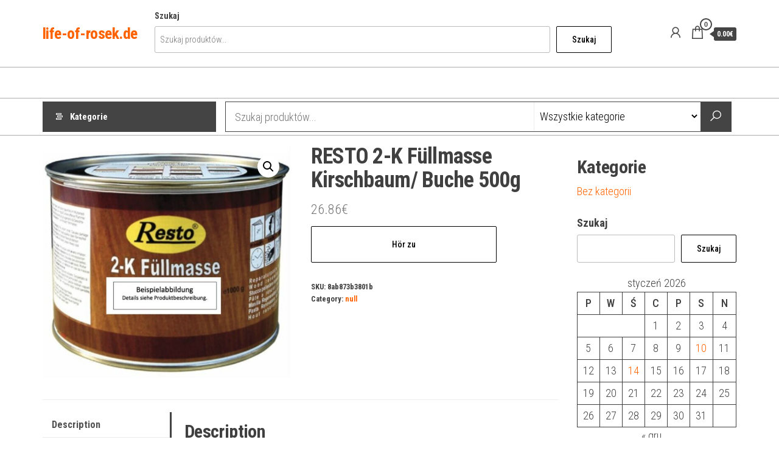

--- FILE ---
content_type: text/html; charset=UTF-8
request_url: https://life-of-rosek.de/produkt/resto-2-k-fullmasse-kirschbaum-buche-500g/
body_size: 18859
content:
<!DOCTYPE html>
<html lang="pl-PL">
    <head>
        <meta charset="UTF-8">
        <meta name="viewport" content="width=device-width, initial-scale=1">
        <link rel="profile" href="http://gmpg.org/xfn/11">
        <title>RESTO 2-K Füllmasse Kirschbaum/ Buche 500g &#8211; life-of-rosek.de</title>
<meta name='robots' content='max-image-preview:large' />
<link rel='dns-prefetch' href='//fonts.googleapis.com' />
<link href='https://fonts.gstatic.com' crossorigin rel='preconnect' />
<link rel="alternate" type="application/rss+xml" title="life-of-rosek.de &raquo; Kanał z wpisami" href="https://life-of-rosek.de/feed/" />
<link rel="alternate" type="application/rss+xml" title="life-of-rosek.de &raquo; Kanał z komentarzami" href="https://life-of-rosek.de/comments/feed/" />
<link rel="alternate" type="application/rss+xml" title="life-of-rosek.de &raquo; RESTO 2-K Füllmasse Kirschbaum/ Buche 500g Kanał z komentarzami" href="https://life-of-rosek.de/produkt/resto-2-k-fullmasse-kirschbaum-buche-500g/feed/" />
<link rel="alternate" title="oEmbed (JSON)" type="application/json+oembed" href="https://life-of-rosek.de/wp-json/oembed/1.0/embed?url=https%3A%2F%2Flife-of-rosek.de%2Fprodukt%2Fresto-2-k-fullmasse-kirschbaum-buche-500g%2F" />
<link rel="alternate" title="oEmbed (XML)" type="text/xml+oembed" href="https://life-of-rosek.de/wp-json/oembed/1.0/embed?url=https%3A%2F%2Flife-of-rosek.de%2Fprodukt%2Fresto-2-k-fullmasse-kirschbaum-buche-500g%2F&#038;format=xml" />
<style id='wp-img-auto-sizes-contain-inline-css' type='text/css'>
img:is([sizes=auto i],[sizes^="auto," i]){contain-intrinsic-size:3000px 1500px}
/*# sourceURL=wp-img-auto-sizes-contain-inline-css */
</style>
<style id='wp-emoji-styles-inline-css' type='text/css'>

	img.wp-smiley, img.emoji {
		display: inline !important;
		border: none !important;
		box-shadow: none !important;
		height: 1em !important;
		width: 1em !important;
		margin: 0 0.07em !important;
		vertical-align: -0.1em !important;
		background: none !important;
		padding: 0 !important;
	}
/*# sourceURL=wp-emoji-styles-inline-css */
</style>
<style id='wp-block-library-inline-css' type='text/css'>
:root{--wp-block-synced-color:#7a00df;--wp-block-synced-color--rgb:122,0,223;--wp-bound-block-color:var(--wp-block-synced-color);--wp-editor-canvas-background:#ddd;--wp-admin-theme-color:#007cba;--wp-admin-theme-color--rgb:0,124,186;--wp-admin-theme-color-darker-10:#006ba1;--wp-admin-theme-color-darker-10--rgb:0,107,160.5;--wp-admin-theme-color-darker-20:#005a87;--wp-admin-theme-color-darker-20--rgb:0,90,135;--wp-admin-border-width-focus:2px}@media (min-resolution:192dpi){:root{--wp-admin-border-width-focus:1.5px}}.wp-element-button{cursor:pointer}:root .has-very-light-gray-background-color{background-color:#eee}:root .has-very-dark-gray-background-color{background-color:#313131}:root .has-very-light-gray-color{color:#eee}:root .has-very-dark-gray-color{color:#313131}:root .has-vivid-green-cyan-to-vivid-cyan-blue-gradient-background{background:linear-gradient(135deg,#00d084,#0693e3)}:root .has-purple-crush-gradient-background{background:linear-gradient(135deg,#34e2e4,#4721fb 50%,#ab1dfe)}:root .has-hazy-dawn-gradient-background{background:linear-gradient(135deg,#faaca8,#dad0ec)}:root .has-subdued-olive-gradient-background{background:linear-gradient(135deg,#fafae1,#67a671)}:root .has-atomic-cream-gradient-background{background:linear-gradient(135deg,#fdd79a,#004a59)}:root .has-nightshade-gradient-background{background:linear-gradient(135deg,#330968,#31cdcf)}:root .has-midnight-gradient-background{background:linear-gradient(135deg,#020381,#2874fc)}:root{--wp--preset--font-size--normal:16px;--wp--preset--font-size--huge:42px}.has-regular-font-size{font-size:1em}.has-larger-font-size{font-size:2.625em}.has-normal-font-size{font-size:var(--wp--preset--font-size--normal)}.has-huge-font-size{font-size:var(--wp--preset--font-size--huge)}.has-text-align-center{text-align:center}.has-text-align-left{text-align:left}.has-text-align-right{text-align:right}.has-fit-text{white-space:nowrap!important}#end-resizable-editor-section{display:none}.aligncenter{clear:both}.items-justified-left{justify-content:flex-start}.items-justified-center{justify-content:center}.items-justified-right{justify-content:flex-end}.items-justified-space-between{justify-content:space-between}.screen-reader-text{border:0;clip-path:inset(50%);height:1px;margin:-1px;overflow:hidden;padding:0;position:absolute;width:1px;word-wrap:normal!important}.screen-reader-text:focus{background-color:#ddd;clip-path:none;color:#444;display:block;font-size:1em;height:auto;left:5px;line-height:normal;padding:15px 23px 14px;text-decoration:none;top:5px;width:auto;z-index:100000}html :where(.has-border-color){border-style:solid}html :where([style*=border-top-color]){border-top-style:solid}html :where([style*=border-right-color]){border-right-style:solid}html :where([style*=border-bottom-color]){border-bottom-style:solid}html :where([style*=border-left-color]){border-left-style:solid}html :where([style*=border-width]){border-style:solid}html :where([style*=border-top-width]){border-top-style:solid}html :where([style*=border-right-width]){border-right-style:solid}html :where([style*=border-bottom-width]){border-bottom-style:solid}html :where([style*=border-left-width]){border-left-style:solid}html :where(img[class*=wp-image-]){height:auto;max-width:100%}:where(figure){margin:0 0 1em}html :where(.is-position-sticky){--wp-admin--admin-bar--position-offset:var(--wp-admin--admin-bar--height,0px)}@media screen and (max-width:600px){html :where(.is-position-sticky){--wp-admin--admin-bar--position-offset:0px}}

/*# sourceURL=wp-block-library-inline-css */
</style><style id='wp-block-calendar-inline-css' type='text/css'>
.wp-block-calendar{text-align:center}.wp-block-calendar td,.wp-block-calendar th{border:1px solid;padding:.25em}.wp-block-calendar th{font-weight:400}.wp-block-calendar caption{background-color:inherit}.wp-block-calendar table{border-collapse:collapse;width:100%}.wp-block-calendar table.has-background th{background-color:inherit}.wp-block-calendar table.has-text-color th{color:inherit}.wp-block-calendar :where(table:not(.has-text-color)){color:#40464d}.wp-block-calendar :where(table:not(.has-text-color)) td,.wp-block-calendar :where(table:not(.has-text-color)) th{border-color:#ddd}:where(.wp-block-calendar table:not(.has-background) th){background:#ddd}
/*# sourceURL=https://life-of-rosek.de/wp-includes/blocks/calendar/style.min.css */
</style>
<style id='wp-block-categories-inline-css' type='text/css'>
.wp-block-categories{box-sizing:border-box}.wp-block-categories.alignleft{margin-right:2em}.wp-block-categories.alignright{margin-left:2em}.wp-block-categories.wp-block-categories-dropdown.aligncenter{text-align:center}.wp-block-categories .wp-block-categories__label{display:block;width:100%}
/*# sourceURL=https://life-of-rosek.de/wp-includes/blocks/categories/style.min.css */
</style>
<style id='wp-block-heading-inline-css' type='text/css'>
h1:where(.wp-block-heading).has-background,h2:where(.wp-block-heading).has-background,h3:where(.wp-block-heading).has-background,h4:where(.wp-block-heading).has-background,h5:where(.wp-block-heading).has-background,h6:where(.wp-block-heading).has-background{padding:1.25em 2.375em}h1.has-text-align-left[style*=writing-mode]:where([style*=vertical-lr]),h1.has-text-align-right[style*=writing-mode]:where([style*=vertical-rl]),h2.has-text-align-left[style*=writing-mode]:where([style*=vertical-lr]),h2.has-text-align-right[style*=writing-mode]:where([style*=vertical-rl]),h3.has-text-align-left[style*=writing-mode]:where([style*=vertical-lr]),h3.has-text-align-right[style*=writing-mode]:where([style*=vertical-rl]),h4.has-text-align-left[style*=writing-mode]:where([style*=vertical-lr]),h4.has-text-align-right[style*=writing-mode]:where([style*=vertical-rl]),h5.has-text-align-left[style*=writing-mode]:where([style*=vertical-lr]),h5.has-text-align-right[style*=writing-mode]:where([style*=vertical-rl]),h6.has-text-align-left[style*=writing-mode]:where([style*=vertical-lr]),h6.has-text-align-right[style*=writing-mode]:where([style*=vertical-rl]){rotate:180deg}
/*# sourceURL=https://life-of-rosek.de/wp-includes/blocks/heading/style.min.css */
</style>
<style id='wp-block-search-inline-css' type='text/css'>
.wp-block-search__button{margin-left:10px;word-break:normal}.wp-block-search__button.has-icon{line-height:0}.wp-block-search__button svg{height:1.25em;min-height:24px;min-width:24px;width:1.25em;fill:currentColor;vertical-align:text-bottom}:where(.wp-block-search__button){border:1px solid #ccc;padding:6px 10px}.wp-block-search__inside-wrapper{display:flex;flex:auto;flex-wrap:nowrap;max-width:100%}.wp-block-search__label{width:100%}.wp-block-search.wp-block-search__button-only .wp-block-search__button{box-sizing:border-box;display:flex;flex-shrink:0;justify-content:center;margin-left:0;max-width:100%}.wp-block-search.wp-block-search__button-only .wp-block-search__inside-wrapper{min-width:0!important;transition-property:width}.wp-block-search.wp-block-search__button-only .wp-block-search__input{flex-basis:100%;transition-duration:.3s}.wp-block-search.wp-block-search__button-only.wp-block-search__searchfield-hidden,.wp-block-search.wp-block-search__button-only.wp-block-search__searchfield-hidden .wp-block-search__inside-wrapper{overflow:hidden}.wp-block-search.wp-block-search__button-only.wp-block-search__searchfield-hidden .wp-block-search__input{border-left-width:0!important;border-right-width:0!important;flex-basis:0;flex-grow:0;margin:0;min-width:0!important;padding-left:0!important;padding-right:0!important;width:0!important}:where(.wp-block-search__input){appearance:none;border:1px solid #949494;flex-grow:1;font-family:inherit;font-size:inherit;font-style:inherit;font-weight:inherit;letter-spacing:inherit;line-height:inherit;margin-left:0;margin-right:0;min-width:3rem;padding:8px;text-decoration:unset!important;text-transform:inherit}:where(.wp-block-search__button-inside .wp-block-search__inside-wrapper){background-color:#fff;border:1px solid #949494;box-sizing:border-box;padding:4px}:where(.wp-block-search__button-inside .wp-block-search__inside-wrapper) .wp-block-search__input{border:none;border-radius:0;padding:0 4px}:where(.wp-block-search__button-inside .wp-block-search__inside-wrapper) .wp-block-search__input:focus{outline:none}:where(.wp-block-search__button-inside .wp-block-search__inside-wrapper) :where(.wp-block-search__button){padding:4px 8px}.wp-block-search.aligncenter .wp-block-search__inside-wrapper{margin:auto}.wp-block[data-align=right] .wp-block-search.wp-block-search__button-only .wp-block-search__inside-wrapper{float:right}
/*# sourceURL=https://life-of-rosek.de/wp-includes/blocks/search/style.min.css */
</style>
<style id='wp-block-group-inline-css' type='text/css'>
.wp-block-group{box-sizing:border-box}:where(.wp-block-group.wp-block-group-is-layout-constrained){position:relative}
/*# sourceURL=https://life-of-rosek.de/wp-includes/blocks/group/style.min.css */
</style>
<style id='global-styles-inline-css' type='text/css'>
:root{--wp--preset--aspect-ratio--square: 1;--wp--preset--aspect-ratio--4-3: 4/3;--wp--preset--aspect-ratio--3-4: 3/4;--wp--preset--aspect-ratio--3-2: 3/2;--wp--preset--aspect-ratio--2-3: 2/3;--wp--preset--aspect-ratio--16-9: 16/9;--wp--preset--aspect-ratio--9-16: 9/16;--wp--preset--color--black: #000000;--wp--preset--color--cyan-bluish-gray: #abb8c3;--wp--preset--color--white: #ffffff;--wp--preset--color--pale-pink: #f78da7;--wp--preset--color--vivid-red: #cf2e2e;--wp--preset--color--luminous-vivid-orange: #ff6900;--wp--preset--color--luminous-vivid-amber: #fcb900;--wp--preset--color--light-green-cyan: #7bdcb5;--wp--preset--color--vivid-green-cyan: #00d084;--wp--preset--color--pale-cyan-blue: #8ed1fc;--wp--preset--color--vivid-cyan-blue: #0693e3;--wp--preset--color--vivid-purple: #9b51e0;--wp--preset--gradient--vivid-cyan-blue-to-vivid-purple: linear-gradient(135deg,rgb(6,147,227) 0%,rgb(155,81,224) 100%);--wp--preset--gradient--light-green-cyan-to-vivid-green-cyan: linear-gradient(135deg,rgb(122,220,180) 0%,rgb(0,208,130) 100%);--wp--preset--gradient--luminous-vivid-amber-to-luminous-vivid-orange: linear-gradient(135deg,rgb(252,185,0) 0%,rgb(255,105,0) 100%);--wp--preset--gradient--luminous-vivid-orange-to-vivid-red: linear-gradient(135deg,rgb(255,105,0) 0%,rgb(207,46,46) 100%);--wp--preset--gradient--very-light-gray-to-cyan-bluish-gray: linear-gradient(135deg,rgb(238,238,238) 0%,rgb(169,184,195) 100%);--wp--preset--gradient--cool-to-warm-spectrum: linear-gradient(135deg,rgb(74,234,220) 0%,rgb(151,120,209) 20%,rgb(207,42,186) 40%,rgb(238,44,130) 60%,rgb(251,105,98) 80%,rgb(254,248,76) 100%);--wp--preset--gradient--blush-light-purple: linear-gradient(135deg,rgb(255,206,236) 0%,rgb(152,150,240) 100%);--wp--preset--gradient--blush-bordeaux: linear-gradient(135deg,rgb(254,205,165) 0%,rgb(254,45,45) 50%,rgb(107,0,62) 100%);--wp--preset--gradient--luminous-dusk: linear-gradient(135deg,rgb(255,203,112) 0%,rgb(199,81,192) 50%,rgb(65,88,208) 100%);--wp--preset--gradient--pale-ocean: linear-gradient(135deg,rgb(255,245,203) 0%,rgb(182,227,212) 50%,rgb(51,167,181) 100%);--wp--preset--gradient--electric-grass: linear-gradient(135deg,rgb(202,248,128) 0%,rgb(113,206,126) 100%);--wp--preset--gradient--midnight: linear-gradient(135deg,rgb(2,3,129) 0%,rgb(40,116,252) 100%);--wp--preset--font-size--small: 13px;--wp--preset--font-size--medium: 20px;--wp--preset--font-size--large: 36px;--wp--preset--font-size--x-large: 42px;--wp--preset--spacing--20: 0.44rem;--wp--preset--spacing--30: 0.67rem;--wp--preset--spacing--40: 1rem;--wp--preset--spacing--50: 1.5rem;--wp--preset--spacing--60: 2.25rem;--wp--preset--spacing--70: 3.38rem;--wp--preset--spacing--80: 5.06rem;--wp--preset--shadow--natural: 6px 6px 9px rgba(0, 0, 0, 0.2);--wp--preset--shadow--deep: 12px 12px 50px rgba(0, 0, 0, 0.4);--wp--preset--shadow--sharp: 6px 6px 0px rgba(0, 0, 0, 0.2);--wp--preset--shadow--outlined: 6px 6px 0px -3px rgb(255, 255, 255), 6px 6px rgb(0, 0, 0);--wp--preset--shadow--crisp: 6px 6px 0px rgb(0, 0, 0);}:where(.is-layout-flex){gap: 0.5em;}:where(.is-layout-grid){gap: 0.5em;}body .is-layout-flex{display: flex;}.is-layout-flex{flex-wrap: wrap;align-items: center;}.is-layout-flex > :is(*, div){margin: 0;}body .is-layout-grid{display: grid;}.is-layout-grid > :is(*, div){margin: 0;}:where(.wp-block-columns.is-layout-flex){gap: 2em;}:where(.wp-block-columns.is-layout-grid){gap: 2em;}:where(.wp-block-post-template.is-layout-flex){gap: 1.25em;}:where(.wp-block-post-template.is-layout-grid){gap: 1.25em;}.has-black-color{color: var(--wp--preset--color--black) !important;}.has-cyan-bluish-gray-color{color: var(--wp--preset--color--cyan-bluish-gray) !important;}.has-white-color{color: var(--wp--preset--color--white) !important;}.has-pale-pink-color{color: var(--wp--preset--color--pale-pink) !important;}.has-vivid-red-color{color: var(--wp--preset--color--vivid-red) !important;}.has-luminous-vivid-orange-color{color: var(--wp--preset--color--luminous-vivid-orange) !important;}.has-luminous-vivid-amber-color{color: var(--wp--preset--color--luminous-vivid-amber) !important;}.has-light-green-cyan-color{color: var(--wp--preset--color--light-green-cyan) !important;}.has-vivid-green-cyan-color{color: var(--wp--preset--color--vivid-green-cyan) !important;}.has-pale-cyan-blue-color{color: var(--wp--preset--color--pale-cyan-blue) !important;}.has-vivid-cyan-blue-color{color: var(--wp--preset--color--vivid-cyan-blue) !important;}.has-vivid-purple-color{color: var(--wp--preset--color--vivid-purple) !important;}.has-black-background-color{background-color: var(--wp--preset--color--black) !important;}.has-cyan-bluish-gray-background-color{background-color: var(--wp--preset--color--cyan-bluish-gray) !important;}.has-white-background-color{background-color: var(--wp--preset--color--white) !important;}.has-pale-pink-background-color{background-color: var(--wp--preset--color--pale-pink) !important;}.has-vivid-red-background-color{background-color: var(--wp--preset--color--vivid-red) !important;}.has-luminous-vivid-orange-background-color{background-color: var(--wp--preset--color--luminous-vivid-orange) !important;}.has-luminous-vivid-amber-background-color{background-color: var(--wp--preset--color--luminous-vivid-amber) !important;}.has-light-green-cyan-background-color{background-color: var(--wp--preset--color--light-green-cyan) !important;}.has-vivid-green-cyan-background-color{background-color: var(--wp--preset--color--vivid-green-cyan) !important;}.has-pale-cyan-blue-background-color{background-color: var(--wp--preset--color--pale-cyan-blue) !important;}.has-vivid-cyan-blue-background-color{background-color: var(--wp--preset--color--vivid-cyan-blue) !important;}.has-vivid-purple-background-color{background-color: var(--wp--preset--color--vivid-purple) !important;}.has-black-border-color{border-color: var(--wp--preset--color--black) !important;}.has-cyan-bluish-gray-border-color{border-color: var(--wp--preset--color--cyan-bluish-gray) !important;}.has-white-border-color{border-color: var(--wp--preset--color--white) !important;}.has-pale-pink-border-color{border-color: var(--wp--preset--color--pale-pink) !important;}.has-vivid-red-border-color{border-color: var(--wp--preset--color--vivid-red) !important;}.has-luminous-vivid-orange-border-color{border-color: var(--wp--preset--color--luminous-vivid-orange) !important;}.has-luminous-vivid-amber-border-color{border-color: var(--wp--preset--color--luminous-vivid-amber) !important;}.has-light-green-cyan-border-color{border-color: var(--wp--preset--color--light-green-cyan) !important;}.has-vivid-green-cyan-border-color{border-color: var(--wp--preset--color--vivid-green-cyan) !important;}.has-pale-cyan-blue-border-color{border-color: var(--wp--preset--color--pale-cyan-blue) !important;}.has-vivid-cyan-blue-border-color{border-color: var(--wp--preset--color--vivid-cyan-blue) !important;}.has-vivid-purple-border-color{border-color: var(--wp--preset--color--vivid-purple) !important;}.has-vivid-cyan-blue-to-vivid-purple-gradient-background{background: var(--wp--preset--gradient--vivid-cyan-blue-to-vivid-purple) !important;}.has-light-green-cyan-to-vivid-green-cyan-gradient-background{background: var(--wp--preset--gradient--light-green-cyan-to-vivid-green-cyan) !important;}.has-luminous-vivid-amber-to-luminous-vivid-orange-gradient-background{background: var(--wp--preset--gradient--luminous-vivid-amber-to-luminous-vivid-orange) !important;}.has-luminous-vivid-orange-to-vivid-red-gradient-background{background: var(--wp--preset--gradient--luminous-vivid-orange-to-vivid-red) !important;}.has-very-light-gray-to-cyan-bluish-gray-gradient-background{background: var(--wp--preset--gradient--very-light-gray-to-cyan-bluish-gray) !important;}.has-cool-to-warm-spectrum-gradient-background{background: var(--wp--preset--gradient--cool-to-warm-spectrum) !important;}.has-blush-light-purple-gradient-background{background: var(--wp--preset--gradient--blush-light-purple) !important;}.has-blush-bordeaux-gradient-background{background: var(--wp--preset--gradient--blush-bordeaux) !important;}.has-luminous-dusk-gradient-background{background: var(--wp--preset--gradient--luminous-dusk) !important;}.has-pale-ocean-gradient-background{background: var(--wp--preset--gradient--pale-ocean) !important;}.has-electric-grass-gradient-background{background: var(--wp--preset--gradient--electric-grass) !important;}.has-midnight-gradient-background{background: var(--wp--preset--gradient--midnight) !important;}.has-small-font-size{font-size: var(--wp--preset--font-size--small) !important;}.has-medium-font-size{font-size: var(--wp--preset--font-size--medium) !important;}.has-large-font-size{font-size: var(--wp--preset--font-size--large) !important;}.has-x-large-font-size{font-size: var(--wp--preset--font-size--x-large) !important;}
/*# sourceURL=global-styles-inline-css */
</style>

<style id='classic-theme-styles-inline-css' type='text/css'>
/*! This file is auto-generated */
.wp-block-button__link{color:#fff;background-color:#32373c;border-radius:9999px;box-shadow:none;text-decoration:none;padding:calc(.667em + 2px) calc(1.333em + 2px);font-size:1.125em}.wp-block-file__button{background:#32373c;color:#fff;text-decoration:none}
/*# sourceURL=/wp-includes/css/classic-themes.min.css */
</style>
<link rel='stylesheet' id='photoswipe-css' href='https://life-of-rosek.de/wp-content/plugins/woocommerce/assets/css/photoswipe/photoswipe.min.css?ver=7.5.1' type='text/css' media='all' />
<link rel='stylesheet' id='photoswipe-default-skin-css' href='https://life-of-rosek.de/wp-content/plugins/woocommerce/assets/css/photoswipe/default-skin/default-skin.min.css?ver=7.5.1' type='text/css' media='all' />
<link rel='stylesheet' id='woocommerce-layout-css' href='https://life-of-rosek.de/wp-content/plugins/woocommerce/assets/css/woocommerce-layout.css?ver=7.5.1' type='text/css' media='all' />
<link rel='stylesheet' id='woocommerce-smallscreen-css' href='https://life-of-rosek.de/wp-content/plugins/woocommerce/assets/css/woocommerce-smallscreen.css?ver=7.5.1' type='text/css' media='only screen and (max-width: 768px)' />
<link rel='stylesheet' id='woocommerce-general-css' href='https://life-of-rosek.de/wp-content/plugins/woocommerce/assets/css/woocommerce.css?ver=7.5.1' type='text/css' media='all' />
<style id='woocommerce-inline-inline-css' type='text/css'>
.woocommerce form .form-row .required { visibility: visible; }
/*# sourceURL=woocommerce-inline-inline-css */
</style>
<link rel='stylesheet' id='envo-shopper-fonts-css' href='https://fonts.googleapis.com/css?family=Roboto+Condensed%3A300%2C500%2C700&#038;subset=cyrillic%2Ccyrillic-ext%2Cgreek%2Cgreek-ext%2Clatin-ext%2Cvietnamese' type='text/css' media='all' />
<link rel='stylesheet' id='bootstrap-css' href='https://life-of-rosek.de/wp-content/themes/envo-shopper/assets/css/bootstrap.css?ver=3.3.7' type='text/css' media='all' />
<link rel='stylesheet' id='mmenu-light-css' href='https://life-of-rosek.de/wp-content/themes/envo-shopper/assets/css/mmenu-light.min.css?ver=1.1.4' type='text/css' media='all' />
<link rel='stylesheet' id='envo-shopper-stylesheet-css' href='https://life-of-rosek.de/wp-content/themes/envo-shopper/style.css?ver=1.1.4' type='text/css' media='all' />
<link rel='stylesheet' id='envo-shopper-woo-stylesheet-css' href='https://life-of-rosek.de/wp-content/themes/envo-shopper/assets/css/woocommerce.css?ver=1.1.4' type='text/css' media='all' />
<link rel='stylesheet' id='line-awesome-css' href='https://life-of-rosek.de/wp-content/themes/envo-shopper/assets/css/line-awesome.min.css?ver=1.3.0' type='text/css' media='all' />
<script type="text/javascript" src="https://life-of-rosek.de/wp-includes/js/jquery/jquery.min.js?ver=3.7.1" id="jquery-core-js"></script>
<script type="text/javascript" src="https://life-of-rosek.de/wp-includes/js/jquery/jquery-migrate.min.js?ver=3.4.1" id="jquery-migrate-js"></script>
<link rel="https://api.w.org/" href="https://life-of-rosek.de/wp-json/" /><link rel="alternate" title="JSON" type="application/json" href="https://life-of-rosek.de/wp-json/wp/v2/product/3879" /><link rel="EditURI" type="application/rsd+xml" title="RSD" href="https://life-of-rosek.de/xmlrpc.php?rsd" />
<meta name="generator" content="WordPress 6.9" />
<meta name="generator" content="WooCommerce 7.5.1" />
<link rel="canonical" href="https://life-of-rosek.de/produkt/resto-2-k-fullmasse-kirschbaum-buche-500g/" />
<link rel='shortlink' href='https://life-of-rosek.de/?p=3879' />
<link rel="pingback" href="https://life-of-rosek.de/xmlrpc.php">
	<noscript><style>.woocommerce-product-gallery{ opacity: 1 !important; }</style></noscript>
			<style type="text/css" id="wp-custom-css">
			.woocommerce ul.products li.product a img {
    height: 230px;
    object-fit: contain;
}

.woocommerce ul.products li.product .woocommerce-loop-product__title {
    height: 90px;
    overflow: hidden;
}
		</style>
		    </head>
    <body id="blog" class="wp-singular product-template-default single single-product postid-3879 wp-theme-envo-shopper theme-envo-shopper woocommerce woocommerce-page woocommerce-no-js">
        <a class="skip-link screen-reader-text" href="#site-content">Przejdź do treści</a>        <div class="page-wrap">
                        <div class="site-header container-fluid">
    <div class="container" >
        <div class="heading-row row" >
            <div class="site-heading hidden-xs col-md-3" >
                        <div class="site-branding-logo">
                    </div>
        <div class="site-branding-text">
                            <p class="site-title"><a href="https://life-of-rosek.de/" rel="home">life-of-rosek.de</a></p>
            
                    </div><!-- .site-branding-text -->
                    </div>
            <div class="heading-widget-area">    
                                    <div class="site-heading-sidebar" >
                        <div id="block-8" class="widget widget_block widget_search"><form role="search" method="get" action="https://life-of-rosek.de/" class="wp-block-search__button-outside wp-block-search__text-button wp-block-search"    ><label class="wp-block-search__label" for="wp-block-search__input-1" >Szukaj</label><div class="wp-block-search__inside-wrapper" ><input class="wp-block-search__input" id="wp-block-search__input-1" placeholder="Szukaj produktów..." value="" type="search" name="s" required /><input type="hidden" name="post_type" value="product" /><button aria-label="Szukaj" class="wp-block-search__button wp-element-button" type="submit" >Szukaj</button></div></form></div>                    </div>
                            </div>
            <div class="site-heading mobile-heading visible-xs" >
                        <div class="site-branding-logo">
                    </div>
        <div class="site-branding-text">
                            <p class="site-title"><a href="https://life-of-rosek.de/" rel="home">life-of-rosek.de</a></p>
            
                    </div><!-- .site-branding-text -->
                    </div>
                            <div class="header-right col-md-3" >
                                <div class="header-cart">
                <div class="header-cart-block">
                    <div class="header-cart-inner">
                        	
        <a class="cart-contents" href="https://life-of-rosek.de" data-tooltip="Koszyk" title="Koszyk">
            <i class="la la-shopping-bag"><span class="count">0</span></i>
            <div class="amount-cart hidden-xs">0.00&euro;</div> 
        </a>
                                <ul class="site-header-cart menu list-unstyled text-center">
                            <li>
                                <div class="widget woocommerce widget_shopping_cart"><div class="widget_shopping_cart_content"></div></div>                            </li>
                        </ul>
                    </div>
                </div>
            </div>
                    <div class="header-my-account">
            <div class="header-login"> 
                <a href="" data-tooltip="Moje konto" title="Moje konto">
                    <i class="la la-user"></i>
                </a>
            </div>
        </div>
                        </div>
                        <div class="header-right menu-button visible-xs" >
                <div class="navbar-header">
                                            <span class="navbar-brand brand-absolute visible-xs">Menu</span>
                        <a href="#" id="main-menu-panel" class="open-panel" data-panel="main-menu-panel">
                            <span></span>
                            <span></span>
                            <span></span>
                        </a>
                                    </div>
            </div>
        </div>
    </div>
</div>
<div class="site-menu-bar container-fluid">
    <div class="container" >
        <div class="menu-row row" >
            <div class="menu-heading">
                <nav id="site-navigation" class="navbar navbar-default">
                                    </nav>    
            </div>
        </div>
    </div>
</div>
    <div class="main-menu">
        <nav id="second-site-navigation" class="navbar navbar-default search-on ">
            <div class="container">   
                            <ul class="envo-categories-menu nav navbar-nav navbar-left">
                <li class="envo-categories-menu-item menu-item menu-item-has-children dropdown">
                    <a class="envo-categories-menu-first" href="#">
                        Kategorie                    </a>
                    <ul id="menu-categories-menu" class="menu-categories-menu dropdown-menu">
                        <li class="menu-item abdecken-abkleben"><a href="https://life-of-rosek.de/kategoria-produktu/abdecken-abkleben/" class="nav-link">Abdecken &amp; Abkleben</a></li><li class="menu-item agility-training"><a href="https://life-of-rosek.de/kategoria-produktu/agility-training/" class="nav-link">Agility-Training</a></li><li class="menu-item akkus-batterien-ladegerate"><a href="https://life-of-rosek.de/kategoria-produktu/akkus-batterien-ladegerate/" class="nav-link">Akkus, Batterien &amp; Ladegeräte</a></li><li class="menu-item akkusauger"><a href="https://life-of-rosek.de/kategoria-produktu/akkusauger/" class="nav-link">Akkusauger</a></li><li class="menu-item aktive-bauelemente"><a href="https://life-of-rosek.de/kategoria-produktu/aktive-bauelemente/" class="nav-link">Aktive Bauelemente</a></li><li class="menu-item apportierspielzeug"><a href="https://life-of-rosek.de/kategoria-produktu/apportierspielzeug/" class="nav-link">Apportierspielzeug</a></li><li class="menu-item aufputz-spulkasten"><a href="https://life-of-rosek.de/kategoria-produktu/aufputz-spulkasten/" class="nav-link">Aufputz-Spülkästen</a></li><li class="menu-item badmobelsets"><a href="https://life-of-rosek.de/kategoria-produktu/badmobelsets/" class="nav-link">Badmöbelsets</a></li><li class="menu-item balkon-terrassenturen"><a href="https://life-of-rosek.de/kategoria-produktu/balkon-terrassenturen/" class="nav-link">Balkon- &amp; Terrassentüren</a></li><li class="menu-item balle-frisbees"><a href="https://life-of-rosek.de/kategoria-produktu/balle-frisbees/" class="nav-link">Bälle &amp; Frisbees</a></li><li class="menu-item banke"><a href="https://life-of-rosek.de/kategoria-produktu/banke/" class="nav-link">Bänke</a></li><li class="menu-item baume"><a href="https://life-of-rosek.de/kategoria-produktu/baume/" class="nav-link">Bäume</a></li><li class="menu-item beleuchtung"><a href="https://life-of-rosek.de/kategoria-produktu/beleuchtung/" class="nav-link">Beleuchtung</a></li><li class="menu-item belufterheizung-frostwachter"><a href="https://life-of-rosek.de/kategoria-produktu/belufterheizung-frostwachter/" class="nav-link">Belüfter,Heizung &amp; Frostwächter</a></li><li class="menu-item betten"><a href="https://life-of-rosek.de/kategoria-produktu/betten/" class="nav-link">Betten</a></li><li class="menu-item bewasserungssysteme-sets"><a href="https://life-of-rosek.de/kategoria-produktu/bewasserungssysteme-sets/" class="nav-link">Bewässerungssysteme &amp; Sets</a></li><li class="menu-item blechschrauben"><a href="https://life-of-rosek.de/kategoria-produktu/blechschrauben/" class="nav-link">Blechschrauben</a></li><li class="menu-item blumensamen"><a href="https://life-of-rosek.de/kategoria-produktu/blumensamen/" class="nav-link">Blumensamen</a></li><li class="menu-item bodengrund"><a href="https://life-of-rosek.de/kategoria-produktu/bodengrund/" class="nav-link">Bodengrund</a></li><li class="menu-item bodenstaubsauger-mit-beutel"><a href="https://life-of-rosek.de/kategoria-produktu/bodenstaubsauger-mit-beutel/" class="nav-link">Bodenstaubsauger mit Beutel</a></li><li class="menu-item bodenstaubsauger-ohne-beutel"><a href="https://life-of-rosek.de/kategoria-produktu/bodenstaubsauger-ohne-beutel/" class="nav-link">Bodenstaubsauger ohne Beutel</a></li><li class="menu-item brausen-regenpaneele"><a href="https://life-of-rosek.de/kategoria-produktu/brausen-regenpaneele/" class="nav-link">Brausen &amp; Regenpaneele</a></li><li class="menu-item bugeleisen"><a href="https://life-of-rosek.de/kategoria-produktu/bugeleisen/" class="nav-link">Bügeleisen</a></li><li class="menu-item carports"><a href="https://life-of-rosek.de/kategoria-produktu/carports/" class="nav-link">Carports</a></li><li class="menu-item dampfgarer-reiskocher"><a href="https://life-of-rosek.de/kategoria-produktu/dampfgarer-reiskocher/" class="nav-link">Dampfgarer &amp; Reiskocher</a></li><li class="menu-item decken-matten"><a href="https://life-of-rosek.de/kategoria-produktu/decken-matten/" class="nav-link">Decken &amp; Matten</a></li><li class="menu-item dekoration"><a href="https://life-of-rosek.de/kategoria-produktu/dekoration/" class="nav-link">Dekoration</a></li><li class="menu-item dekoration-beleuchtung"><a href="https://life-of-rosek.de/kategoria-produktu/dekoration-beleuchtung/" class="nav-link">Dekoration &amp; Beleuchtung</a></li><li class="menu-item dekupier-feinschnittsagen"><a href="https://life-of-rosek.de/kategoria-produktu/dekupier-feinschnittsagen/" class="nav-link">Dekupier- &amp; Feinschnittsägen</a></li><li class="menu-item druckerplatten"><a href="https://life-of-rosek.de/kategoria-produktu/druckerplatten/" class="nav-link">Drückerplatten</a></li><li class="menu-item dubel"><a href="https://life-of-rosek.de/kategoria-produktu/dubel/" class="nav-link">Dübel</a></li><li class="menu-item dunger-erde"><a href="https://life-of-rosek.de/kategoria-produktu/dunger-erde/" class="nav-link">Dünger &amp; Erde</a></li><li class="menu-item duscharmaturen"><a href="https://life-of-rosek.de/kategoria-produktu/duscharmaturen/" class="nav-link">Duscharmaturen</a></li><li class="menu-item einbau-backofen"><a href="https://life-of-rosek.de/kategoria-produktu/einbau-backofen/" class="nav-link">Einbau-Backöfen</a></li><li class="menu-item einbaugerate"><a href="https://life-of-rosek.de/kategoria-produktu/einbaugerate/" class="nav-link">Einbaugeräte</a></li><li class="menu-item einfassungen-rasenkanten"><a href="https://life-of-rosek.de/kategoria-produktu/einfassungen-rasenkanten/" class="nav-link">Einfassungen &amp; Rasenkanten</a></li><li class="menu-item elektrogrills"><a href="https://life-of-rosek.de/kategoria-produktu/elektrogrills/" class="nav-link">Elektrogrills</a></li><li class="menu-item elektromechanische-bauelemente"><a href="https://life-of-rosek.de/kategoria-produktu/elektromechanische-bauelemente/" class="nav-link">Elektromechanische Bauelemente</a></li><li class="menu-item exoten"><a href="https://life-of-rosek.de/kategoria-produktu/exoten/" class="nav-link">Exoten</a></li><li class="menu-item farben-fur-ausen"><a href="https://life-of-rosek.de/kategoria-produktu/farben-fur-ausen/" class="nav-link">Farben für Außen</a></li><li class="menu-item farben-fur-innen"><a href="https://life-of-rosek.de/kategoria-produktu/farben-fur-innen/" class="nav-link">Farben für Innen</a></li><li class="menu-item farbroller"><a href="https://life-of-rosek.de/kategoria-produktu/farbroller/" class="nav-link">Farbroller</a></li><li class="menu-item farbwannen"><a href="https://life-of-rosek.de/kategoria-produktu/farbwannen/" class="nav-link">Farbwannen</a></li><li class="menu-item fensterbeschlage"><a href="https://life-of-rosek.de/kategoria-produktu/fensterbeschlage/" class="nav-link">Fensterbeschläge</a></li><li class="menu-item fenstersicherung"><a href="https://life-of-rosek.de/kategoria-produktu/fenstersicherung/" class="nav-link">Fenstersicherung</a></li><li class="menu-item feuerkorbe-feuerschalen"><a href="https://life-of-rosek.de/kategoria-produktu/feuerkorbe-feuerschalen/" class="nav-link">Feuerkörbe &amp; Feuerschalen</a></li><li class="menu-item filter-pumpen"><a href="https://life-of-rosek.de/kategoria-produktu/filter-pumpen/" class="nav-link">Filter &amp; Pumpen</a></li><li class="menu-item fliesen"><a href="https://life-of-rosek.de/kategoria-produktu/fliesen/" class="nav-link">Fliesen</a></li><li class="menu-item fondue-raclette"><a href="https://life-of-rosek.de/kategoria-produktu/fondue-raclette/" class="nav-link">Fondue &amp; Raclette</a></li><li class="menu-item forsttechnik"><a href="https://life-of-rosek.de/kategoria-produktu/forsttechnik/" class="nav-link">Forsttechnik</a></li><li class="menu-item fototapeten"><a href="https://life-of-rosek.de/kategoria-produktu/fototapeten/" class="nav-link">Fototapeten</a></li><li class="menu-item futter"><a href="https://life-of-rosek.de/kategoria-produktu/futter/" class="nav-link">Futter</a></li><li class="menu-item futtermittel"><a href="https://life-of-rosek.de/kategoria-produktu/futtermittel/" class="nav-link">Futtermittel</a></li><li class="menu-item garagen"><a href="https://life-of-rosek.de/kategoria-produktu/garagen/" class="nav-link">Garagen</a></li><li class="menu-item garnituren-sitzgruppen"><a href="https://life-of-rosek.de/kategoria-produktu/garnituren-sitzgruppen/" class="nav-link">Garnituren &amp; Sitzgruppen</a></li><li class="menu-item gartenpumpen"><a href="https://life-of-rosek.de/kategoria-produktu/gartenpumpen/" class="nav-link">Gartenpumpen</a></li><li class="menu-item gasgrills"><a href="https://life-of-rosek.de/kategoria-produktu/gasgrills/" class="nav-link">Gasgrills</a></li><li class="menu-item gefrierschranke"><a href="https://life-of-rosek.de/kategoria-produktu/gefrierschranke/" class="nav-link">Gefrierschränke</a></li><li class="menu-item gehweg-terrassenplatten"><a href="https://life-of-rosek.de/kategoria-produktu/gehweg-terrassenplatten/" class="nav-link">Gehweg- &amp; Terrassenplatten</a></li><li class="menu-item gemusesamen"><a href="https://life-of-rosek.de/kategoria-produktu/gemusesamen/" class="nav-link">Gemüsesamen</a></li><li class="menu-item geschirre"><a href="https://life-of-rosek.de/kategoria-produktu/geschirre/" class="nav-link">Geschirre</a></li><li class="menu-item gewachshauser"><a href="https://life-of-rosek.de/kategoria-produktu/gewachshauser/" class="nav-link">Gewächshäuser</a></li><li class="menu-item gewindeschrauben"><a href="https://life-of-rosek.de/kategoria-produktu/gewindeschrauben/" class="nav-link">Gewindeschrauben</a></li><li class="menu-item grill-zubehor"><a href="https://life-of-rosek.de/kategoria-produktu/grill-zubehor/" class="nav-link">Grill-Zubehör</a></li><li class="menu-item hacksler-schredder"><a href="https://life-of-rosek.de/kategoria-produktu/hacksler-schredder/" class="nav-link">Häcksler &amp; Schredder</a></li><li class="menu-item handschuhe"><a href="https://life-of-rosek.de/kategoria-produktu/handschuhe/" class="nav-link">Handschuhe</a></li><li class="menu-item handstaubsauger"><a href="https://life-of-rosek.de/kategoria-produktu/handstaubsauger/" class="nav-link">Handstaubsauger</a></li><li class="menu-item hangematten"><a href="https://life-of-rosek.de/kategoria-produktu/hangematten/" class="nav-link">Hängematten</a></li><li class="menu-item hausturen"><a href="https://life-of-rosek.de/kategoria-produktu/hausturen/" class="nav-link">Haustüren</a></li><li class="menu-item heizgerate"><a href="https://life-of-rosek.de/kategoria-produktu/heizgerate/" class="nav-link">Heizgeräte</a></li><li class="menu-item heizung"><a href="https://life-of-rosek.de/kategoria-produktu/heizung/" class="nav-link">Heizung</a></li><li class="menu-item hollywoodschaukeln-strandkorbe"><a href="https://life-of-rosek.de/kategoria-produktu/hollywoodschaukeln-strandkorbe/" class="nav-link">Hollywoodschaukeln &amp; Strandkörbe</a></li><li class="menu-item holzlager"><a href="https://life-of-rosek.de/kategoria-produktu/holzlager/" class="nav-link">Holzlager</a></li><li class="menu-item holzlasuren-holzole"><a href="https://life-of-rosek.de/kategoria-produktu/holzlasuren-holzole/" class="nav-link">Holzlasuren &amp; Holzöle</a></li><li class="menu-item holzschrauben"><a href="https://life-of-rosek.de/kategoria-produktu/holzschrauben/" class="nav-link">Holzschrauben</a></li><li class="menu-item holzschutz"><a href="https://life-of-rosek.de/kategoria-produktu/holzschutz/" class="nav-link">Holzschutz</a></li><li class="menu-item holzzaune"><a href="https://life-of-rosek.de/kategoria-produktu/holzzaune/" class="nav-link">Holzzäune</a></li><li class="menu-item hundehutten"><a href="https://life-of-rosek.de/kategoria-produktu/hundehutten/" class="nav-link">Hundehütten</a></li><li class="menu-item insektenschutz"><a href="https://life-of-rosek.de/kategoria-produktu/insektenschutz/" class="nav-link">Insektenschutz</a></li><li class="menu-item jalousien"><a href="https://life-of-rosek.de/kategoria-produktu/jalousien/" class="nav-link">Jalousien</a></li><li class="menu-item kabinen"><a href="https://life-of-rosek.de/kategoria-produktu/kabinen/" class="nav-link">Kabinen</a></li><li class="menu-item kaffeemaschinen"><a href="https://life-of-rosek.de/kategoria-produktu/kaffeemaschinen/" class="nav-link">Kaffeemaschinen</a></li><li class="menu-item kafige"><a href="https://life-of-rosek.de/kategoria-produktu/kafige/" class="nav-link">Käfige</a></li><li class="menu-item kapp-gehrungssagen"><a href="https://life-of-rosek.de/kategoria-produktu/kapp-gehrungssagen/" class="nav-link">Kapp- &amp; Gehrungssägen</a></li><li class="menu-item kellerfenster"><a href="https://life-of-rosek.de/kategoria-produktu/kellerfenster/" class="nav-link">Kellerfenster</a></li><li class="menu-item klammern"><a href="https://life-of-rosek.de/kategoria-produktu/klammern/" class="nav-link">Klammern</a></li><li class="menu-item klebebander"><a href="https://life-of-rosek.de/kategoria-produktu/klebebander/" class="nav-link">Klebebänder</a></li><li class="menu-item klimagerate"><a href="https://life-of-rosek.de/kategoria-produktu/klimagerate/" class="nav-link">Klimageräte</a></li><li class="menu-item kochfelder"><a href="https://life-of-rosek.de/kategoria-produktu/kochfelder/" class="nav-link">Kochfelder</a></li><li class="menu-item kombigerate"><a href="https://life-of-rosek.de/kategoria-produktu/kombigerate/" class="nav-link">Kombigeräte</a></li><li class="menu-item komplett-saunen"><a href="https://life-of-rosek.de/kategoria-produktu/komplett-saunen/" class="nav-link">Komplett-Saunen</a></li><li class="menu-item korbe"><a href="https://life-of-rosek.de/kategoria-produktu/korbe/" class="nav-link">Körbe</a></li><li class="menu-item krautersamen"><a href="https://life-of-rosek.de/kategoria-produktu/krautersamen/" class="nav-link">Kräutersamen</a></li><li class="menu-item kuchenmaschinen"><a href="https://life-of-rosek.de/kategoria-produktu/kuchenmaschinen/" class="nav-link">Küchenmaschinen</a></li><li class="menu-item kuhl-gefrierkombinationen"><a href="https://life-of-rosek.de/kategoria-produktu/kuhl-gefrierkombinationen/" class="nav-link">Kühl- &amp; Gefrierkombinationen</a></li><li class="menu-item kunststofffenster"><a href="https://life-of-rosek.de/kategoria-produktu/kunststofffenster/" class="nav-link">Kunststofffenster</a></li><li class="menu-item lacke"><a href="https://life-of-rosek.de/kategoria-produktu/lacke/" class="nav-link">Lacke</a></li><li class="menu-item ladegerate"><a href="https://life-of-rosek.de/kategoria-produktu/ladegerate/" class="nav-link">Ladegeräte</a></li><li class="menu-item lamellenvorhange"><a href="https://life-of-rosek.de/kategoria-produktu/lamellenvorhange/" class="nav-link">Lamellenvorhänge</a></li><li class="menu-item laminat-parkett"><a href="https://life-of-rosek.de/kategoria-produktu/laminat-parkett/" class="nav-link">Laminat &amp; Parkett</a></li><li class="menu-item laubsauger"><a href="https://life-of-rosek.de/kategoria-produktu/laubsauger/" class="nav-link">Laubsauger</a></li><li class="menu-item led-beleuchtung"><a href="https://life-of-rosek.de/kategoria-produktu/led-beleuchtung/" class="nav-link">LED-Beleuchtung</a></li><li class="menu-item lederhalsbander"><a href="https://life-of-rosek.de/kategoria-produktu/lederhalsbander/" class="nav-link">Lederhalsbänder</a></li><li class="menu-item lederleinen"><a href="https://life-of-rosek.de/kategoria-produktu/lederleinen/" class="nav-link">Lederleinen</a></li><li class="menu-item leime"><a href="https://life-of-rosek.de/kategoria-produktu/leime/" class="nav-link">Leime</a></li><li class="menu-item leisten-profile"><a href="https://life-of-rosek.de/kategoria-produktu/leisten-profile/" class="nav-link">Leisten &amp; Profile</a></li><li class="menu-item lichterketten"><a href="https://life-of-rosek.de/kategoria-produktu/lichterketten/" class="nav-link">Lichterketten</a></li><li class="menu-item liegen"><a href="https://life-of-rosek.de/kategoria-produktu/liegen/" class="nav-link">Liegen</a></li><li class="menu-item luftbefeuchter-nebler"><a href="https://life-of-rosek.de/kategoria-produktu/luftbefeuchter-nebler/" class="nav-link">Luftbefeuchter &amp; Nebler</a></li><li class="menu-item luftpolsterfolien"><a href="https://life-of-rosek.de/kategoria-produktu/luftpolsterfolien/" class="nav-link">Luftpolsterfolien</a></li><li class="menu-item markisen"><a href="https://life-of-rosek.de/kategoria-produktu/markisen/" class="nav-link">Markisen</a></li><li class="menu-item maulkorbe"><a href="https://life-of-rosek.de/kategoria-produktu/maulkorbe/" class="nav-link">Maulkörbe</a></li><li class="menu-item messer"><a href="https://life-of-rosek.de/kategoria-produktu/messer/" class="nav-link">Messer</a></li><li class="menu-item metallzaune"><a href="https://life-of-rosek.de/kategoria-produktu/metallzaune/" class="nav-link">Metallzäune</a></li><li class="menu-item mikrowellenherde"><a href="https://life-of-rosek.de/kategoria-produktu/mikrowellenherde/" class="nav-link">Mikrowellenherde</a></li><li class="menu-item mobelauflagen"><a href="https://life-of-rosek.de/kategoria-produktu/mobelauflagen/" class="nav-link">Möbelauflagen</a></li><li class="menu-item monitore"><a href="https://life-of-rosek.de/kategoria-produktu/monitore/" class="nav-link">Monitore</a></li><li class="menu-item montage-ablaufsysteme"><a href="https://life-of-rosek.de/kategoria-produktu/montage-ablaufsysteme/" class="nav-link">Montage- &amp; Ablaufsysteme</a></li><li class="menu-item mulltonnenabdeckung"><a href="https://life-of-rosek.de/kategoria-produktu/mulltonnenabdeckung/" class="nav-link">Mülltonnenabdeckung</a></li><li class="menu-item nahmaschinen"><a href="https://life-of-rosek.de/kategoria-produktu/nahmaschinen/" class="nav-link">Nähmaschinen</a></li><li class="menu-item napfe"><a href="https://life-of-rosek.de/kategoria-produktu/napfe/" class="nav-link">Näpfe</a></li><li class="menu-item napfe-futterautomaten"><a href="https://life-of-rosek.de/kategoria-produktu/napfe-futterautomaten/" class="nav-link">Näpfe &amp; Futterautomaten</a></li><li class="menu-item nass-trockensauger"><a href="https://life-of-rosek.de/kategoria-produktu/nass-trockensauger/" class="nav-link">Nass- &amp; Trockensauger</a></li><li class="menu-item netze-gitter"><a href="https://life-of-rosek.de/kategoria-produktu/netze-gitter/" class="nav-link">Netze &amp; Gitter</a></li><li class="menu-item null"><a href="https://life-of-rosek.de/kategoria-produktu/null/" class="nav-link">null</a></li><li class="menu-item obst"><a href="https://life-of-rosek.de/kategoria-produktu/obst/" class="nav-link">Obst</a></li><li class="menu-item palmen-exoten"><a href="https://life-of-rosek.de/kategoria-produktu/palmen-exoten/" class="nav-link">Palmen &amp; Exoten</a></li><li class="menu-item pappen"><a href="https://life-of-rosek.de/kategoria-produktu/pappen/" class="nav-link">Pappen</a></li><li class="menu-item partyzelte"><a href="https://life-of-rosek.de/kategoria-produktu/partyzelte/" class="nav-link">Partyzelte</a></li><li class="menu-item pavillons-lauben"><a href="https://life-of-rosek.de/kategoria-produktu/pavillons-lauben/" class="nav-link">Pavillons &amp; Lauben</a></li><li class="menu-item pflanzenschutz"><a href="https://life-of-rosek.de/kategoria-produktu/pflanzenschutz/" class="nav-link">Pflanzenschutz</a></li><li class="menu-item pflanzkasten-blumenkubel"><a href="https://life-of-rosek.de/kategoria-produktu/pflanzkasten-blumenkubel/" class="nav-link">Pflanzkästen &amp; Blumenkübel</a></li><li class="menu-item pizzaofen-elektro-woks"><a href="https://life-of-rosek.de/kategoria-produktu/pizzaofen-elektro-woks/" class="nav-link">Pizzaöfen &amp; Elektro-Woks</a></li><li class="menu-item popcorn-zuckerwatte-schokoladenbrunnen"><a href="https://life-of-rosek.de/kategoria-produktu/popcorn-zuckerwatte-schokoladenbrunnen/" class="nav-link">Popcorn, Zuckerwatte &amp; Schokoladenbrunnen</a></li><li class="menu-item pvc"><a href="https://life-of-rosek.de/kategoria-produktu/pvc/" class="nav-link">PVC</a></li><li class="menu-item quietschspielzeug"><a href="https://life-of-rosek.de/kategoria-produktu/quietschspielzeug/" class="nav-link">Quietschspielzeug</a></li><li class="menu-item rasen"><a href="https://life-of-rosek.de/kategoria-produktu/rasen/" class="nav-link">Rasen</a></li><li class="menu-item rasenmaher-rasenpflege"><a href="https://life-of-rosek.de/kategoria-produktu/rasenmaher-rasenpflege/" class="nav-link">Rasenmäher &amp; Rasenpflege</a></li><li class="menu-item raum-streugerat"><a href="https://life-of-rosek.de/kategoria-produktu/raum-streugerat/" class="nav-link">Räum- &amp; Streugerät</a></li><li class="menu-item rechen-laubbesen"><a href="https://life-of-rosek.de/kategoria-produktu/rechen-laubbesen/" class="nav-link">Rechen &amp; Laubbesen</a></li><li class="menu-item reiniger-spulmittel"><a href="https://life-of-rosek.de/kategoria-produktu/reiniger-spulmittel/" class="nav-link">Reiniger &amp; Spülmittel</a></li><li class="menu-item rolladen"><a href="https://life-of-rosek.de/kategoria-produktu/rolladen/" class="nav-link">Rolläden</a></li><li class="menu-item sagen"><a href="https://life-of-rosek.de/kategoria-produktu/sagen/" class="nav-link">Sägen</a></li><li class="menu-item scharniere"><a href="https://life-of-rosek.de/kategoria-produktu/scharniere/" class="nav-link">Scharniere</a></li><li class="menu-item scheren"><a href="https://life-of-rosek.de/kategoria-produktu/scheren/" class="nav-link">Scheren</a></li><li class="menu-item schneefrasen-schneeschieber"><a href="https://life-of-rosek.de/kategoria-produktu/schneefrasen-schneeschieber/" class="nav-link">Schneefräsen &amp; Schneeschieber</a></li><li class="menu-item schondecken"><a href="https://life-of-rosek.de/kategoria-produktu/schondecken/" class="nav-link">Schondecken</a></li><li class="menu-item schubladengriffe"><a href="https://life-of-rosek.de/kategoria-produktu/schubladengriffe/" class="nav-link">Schubladengriffe</a></li><li class="menu-item schutzgitter"><a href="https://life-of-rosek.de/kategoria-produktu/schutzgitter/" class="nav-link">Schutzgitter</a></li><li class="menu-item schwimmbecken"><a href="https://life-of-rosek.de/kategoria-produktu/schwimmbecken/" class="nav-link">Schwimmbecken</a></li><li class="menu-item schwimmbeckenpflege"><a href="https://life-of-rosek.de/kategoria-produktu/schwimmbeckenpflege/" class="nav-link">Schwimmbeckenpflege</a></li><li class="menu-item sicherheitstechnik"><a href="https://life-of-rosek.de/kategoria-produktu/sicherheitstechnik/" class="nav-link">Sicherheitstechnik</a></li><li class="menu-item sichtschutz"><a href="https://life-of-rosek.de/kategoria-produktu/sichtschutz/" class="nav-link">Sichtschutz</a></li><li class="menu-item skulpturen-figuren"><a href="https://life-of-rosek.de/kategoria-produktu/skulpturen-figuren/" class="nav-link">Skulpturen &amp; Figuren</a></li><li class="menu-item smoker-spezielle-grills"><a href="https://life-of-rosek.de/kategoria-produktu/smoker-spezielle-grills/" class="nav-link">Smoker &amp; Spezielle Grills</a></li><li class="menu-item solarlampen"><a href="https://life-of-rosek.de/kategoria-produktu/solarlampen/" class="nav-link">Solarlampen</a></li><li class="menu-item sonstige"><a href="https://life-of-rosek.de/kategoria-produktu/sonstige/" class="nav-link">Sonstige</a></li><li class="menu-item sonstige-bauteile"><a href="https://life-of-rosek.de/kategoria-produktu/sonstige-bauteile/" class="nav-link">Sonstige Bauteile</a></li><li class="menu-item sonstige-tapeten"><a href="https://life-of-rosek.de/kategoria-produktu/sonstige-tapeten/" class="nav-link">Sonstige Tapeten</a></li><li class="menu-item sonstiges"><a href="https://life-of-rosek.de/kategoria-produktu/sonstiges/" class="nav-link">Sonstiges</a></li><li class="menu-item spachtel-kellen"><a href="https://life-of-rosek.de/kategoria-produktu/spachtel-kellen/" class="nav-link">Spachtel &amp; Kellen</a></li><li class="menu-item spannbander"><a href="https://life-of-rosek.de/kategoria-produktu/spannbander/" class="nav-link">Spannbänder</a></li><li class="menu-item spezialfarben"><a href="https://life-of-rosek.de/kategoria-produktu/spezialfarben/" class="nav-link">Spezialfarben</a></li><li class="menu-item spezialschrauben"><a href="https://life-of-rosek.de/kategoria-produktu/spezialschrauben/" class="nav-link">Spezialschrauben</a></li><li class="menu-item springbrunnen"><a href="https://life-of-rosek.de/kategoria-produktu/springbrunnen/" class="nav-link">Springbrunnen</a></li><li class="menu-item spultischarmaturen"><a href="https://life-of-rosek.de/kategoria-produktu/spultischarmaturen/" class="nav-link">Spültischarmaturen</a></li><li class="menu-item stand-backofen"><a href="https://life-of-rosek.de/kategoria-produktu/stand-backofen/" class="nav-link">Stand-Backöfen</a></li><li class="menu-item stand-herde"><a href="https://life-of-rosek.de/kategoria-produktu/stand-herde/" class="nav-link">Stand-Herde</a></li><li class="menu-item standmixer"><a href="https://life-of-rosek.de/kategoria-produktu/standmixer/" class="nav-link">Standmixer</a></li><li class="menu-item staubsaugerbeutel"><a href="https://life-of-rosek.de/kategoria-produktu/staubsaugerbeutel/" class="nav-link">Staubsaugerbeutel</a></li><li class="menu-item staubsaugerfilter"><a href="https://life-of-rosek.de/kategoria-produktu/staubsaugerfilter/" class="nav-link">Staubsaugerfilter</a></li><li class="menu-item straucher"><a href="https://life-of-rosek.de/kategoria-produktu/straucher/" class="nav-link">Sträucher</a></li><li class="menu-item stuhle"><a href="https://life-of-rosek.de/kategoria-produktu/stuhle/" class="nav-link">Stühle</a></li><li class="menu-item systeme-fur-trockenbau"><a href="https://life-of-rosek.de/kategoria-produktu/systeme-fur-trockenbau/" class="nav-link">Systeme für Trockenbau</a></li><li class="menu-item thermometer-hygrometer"><a href="https://life-of-rosek.de/kategoria-produktu/thermometer-hygrometer/" class="nav-link">Thermometer &amp; Hygrometer</a></li><li class="menu-item tiefengrund-grundierungen"><a href="https://life-of-rosek.de/kategoria-produktu/tiefengrund-grundierungen/" class="nav-link">Tiefengrund &amp; Grundierungen</a></li><li class="menu-item tiermotive"><a href="https://life-of-rosek.de/kategoria-produktu/tiermotive/" class="nav-link">Tiermotive</a></li><li class="menu-item tragetaschen"><a href="https://life-of-rosek.de/kategoria-produktu/tragetaschen/" class="nav-link">Tragetaschen</a></li><li class="menu-item tranken"><a href="https://life-of-rosek.de/kategoria-produktu/tranken/" class="nav-link">Tränken</a></li><li class="menu-item transportboxen-kafige"><a href="https://life-of-rosek.de/kategoria-produktu/transportboxen-kafige/" class="nav-link">Transportboxen &amp; -käfige</a></li><li class="menu-item trenn-schneidgerate"><a href="https://life-of-rosek.de/kategoria-produktu/trenn-schneidgerate/" class="nav-link">Trenn- &amp; Schneidgeräte</a></li><li class="menu-item trimmer-schermaschinen"><a href="https://life-of-rosek.de/kategoria-produktu/trimmer-schermaschinen/" class="nav-link">Trimmer &amp; Schermaschinen</a></li><li class="menu-item trittschalldammung"><a href="https://life-of-rosek.de/kategoria-produktu/trittschalldammung/" class="nav-link">Trittschalldämmung</a></li><li class="menu-item turbeschlage"><a href="https://life-of-rosek.de/kategoria-produktu/turbeschlage/" class="nav-link">Türbeschläge</a></li><li class="menu-item tursicherung"><a href="https://life-of-rosek.de/kategoria-produktu/tursicherung/" class="nav-link">Türsicherung</a></li><li class="menu-item uberwachungskameras"><a href="https://life-of-rosek.de/kategoria-produktu/uberwachungskameras/" class="nav-link">Überwachungskameras</a></li><li class="menu-item umzugskartons"><a href="https://life-of-rosek.de/kategoria-produktu/umzugskartons/" class="nav-link">Umzugskartons</a></li><li class="menu-item ungezieferschutz"><a href="https://life-of-rosek.de/kategoria-produktu/ungezieferschutz/" class="nav-link">Ungezieferschutz</a></li><li class="menu-item unterbauhauben"><a href="https://life-of-rosek.de/kategoria-produktu/unterbauhauben/" class="nav-link">Unterbauhauben</a></li><li class="menu-item uvc-gerate-lampen"><a href="https://life-of-rosek.de/kategoria-produktu/uvc-gerate-lampen/" class="nav-link">UVC Geräte &amp; Lampen</a></li><li class="menu-item ventilatoren"><a href="https://life-of-rosek.de/kategoria-produktu/ventilatoren/" class="nav-link">Ventilatoren</a></li><li class="menu-item verpackungs-chips"><a href="https://life-of-rosek.de/kategoria-produktu/verpackungs-chips/" class="nav-link">Verpackungs-Chips</a></li><li class="menu-item versandkartons"><a href="https://life-of-rosek.de/kategoria-produktu/versandkartons/" class="nav-link">Versandkartons</a></li><li class="menu-item vliestapeten"><a href="https://life-of-rosek.de/kategoria-produktu/vliestapeten/" class="nav-link">Vliestapeten</a></li><li class="menu-item vogelhauser-nistkasten"><a href="https://life-of-rosek.de/kategoria-produktu/vogelhauser-nistkasten/" class="nav-link">Vogelhäuser &amp; Nistkästen</a></li><li class="menu-item volieren"><a href="https://life-of-rosek.de/kategoria-produktu/volieren/" class="nav-link">Volieren</a></li><li class="menu-item vordacher-uberdachungen"><a href="https://life-of-rosek.de/kategoria-produktu/vordacher-uberdachungen/" class="nav-link">Vordächer &amp; Überdachungen</a></li><li class="menu-item vorhangeschlosser"><a href="https://life-of-rosek.de/kategoria-produktu/vorhangeschlosser/" class="nav-link">Vorhängeschlösser</a></li><li class="menu-item waffeleisen-crepes-donutmaker"><a href="https://life-of-rosek.de/kategoria-produktu/waffeleisen-crepes-donutmaker/" class="nav-link">Waffeleisen, Crepes &amp; Donutmaker</a></li><li class="menu-item wandleuchten"><a href="https://life-of-rosek.de/kategoria-produktu/wandleuchten/" class="nav-link">Wandleuchten</a></li><li class="menu-item wannenarmaturen"><a href="https://life-of-rosek.de/kategoria-produktu/wannenarmaturen/" class="nav-link">Wannenarmaturen</a></li><li class="menu-item warmelampen"><a href="https://life-of-rosek.de/kategoria-produktu/warmelampen/" class="nav-link">Wärmelampen</a></li><li class="menu-item waschmaschinen"><a href="https://life-of-rosek.de/kategoria-produktu/waschmaschinen/" class="nav-link">Waschmaschinen</a></li><li class="menu-item waschsauger"><a href="https://life-of-rosek.de/kategoria-produktu/waschsauger/" class="nav-link">Waschsauger</a></li><li class="menu-item waschtischarmaturen"><a href="https://life-of-rosek.de/kategoria-produktu/waschtischarmaturen/" class="nav-link">Waschtischarmaturen</a></li><li class="menu-item waschtische"><a href="https://life-of-rosek.de/kategoria-produktu/waschtische/" class="nav-link">Waschtische</a></li><li class="menu-item wasserkocher"><a href="https://life-of-rosek.de/kategoria-produktu/wasserkocher/" class="nav-link">Wasserkocher</a></li><li class="menu-item wasserpflege"><a href="https://life-of-rosek.de/kategoria-produktu/wasserpflege/" class="nav-link">Wasserpflege</a></li><li class="menu-item wegbeleuchtung"><a href="https://life-of-rosek.de/kategoria-produktu/wegbeleuchtung/" class="nav-link">Wegbeleuchtung</a></li><li class="menu-item werkzeuge"><a href="https://life-of-rosek.de/kategoria-produktu/werkzeuge/" class="nav-link">Werkzeuge</a></li><li class="menu-item wetterstationen"><a href="https://life-of-rosek.de/kategoria-produktu/wetterstationen/" class="nav-link">Wetterstationen</a></li><li class="menu-item winkel"><a href="https://life-of-rosek.de/kategoria-produktu/winkel/" class="nav-link">Winkel</a></li><li class="menu-item zeitschaltuhren"><a href="https://life-of-rosek.de/kategoria-produktu/zeitschaltuhren/" class="nav-link">Zeitschaltuhren</a></li><li class="menu-item zerkleinerer"><a href="https://life-of-rosek.de/kategoria-produktu/zerkleinerer/" class="nav-link">Zerkleinerer</a></li><li class="menu-item zierbrunnen"><a href="https://life-of-rosek.de/kategoria-produktu/zierbrunnen/" class="nav-link">Zierbrunnen</a></li><li class="menu-item zimmerpflanzen"><a href="https://life-of-rosek.de/kategoria-produktu/zimmerpflanzen/" class="nav-link">Zimmerpflanzen</a></li><li class="menu-item zimmerpflanzensamen"><a href="https://life-of-rosek.de/kategoria-produktu/zimmerpflanzensamen/" class="nav-link">Zimmerpflanzensamen</a></li><li class="menu-item zimmerturen"><a href="https://life-of-rosek.de/kategoria-produktu/zimmerturen/" class="nav-link">Zimmertüren</a></li><li class="menu-item zubehor"><a href="https://life-of-rosek.de/kategoria-produktu/zubehor/" class="nav-link">Zubehör</a></li><li class="menu-item zubehor-ausstattung"><a href="https://life-of-rosek.de/kategoria-produktu/zubehor-ausstattung/" class="nav-link">Zubehör &amp; Ausstattung</a></li><li class="menu-item zubehor-systemkomponenten"><a href="https://life-of-rosek.de/kategoria-produktu/zubehor-systemkomponenten/" class="nav-link">Zubehör &amp; Systemkomponenten</a></li><li class="menu-item zubehor-teile"><a href="https://life-of-rosek.de/kategoria-produktu/zubehor-teile/" class="nav-link">Zubehör &amp; Teile</a></li><li class="menu-item zwischenhauben"><a href="https://life-of-rosek.de/kategoria-produktu/zwischenhauben/" class="nav-link">Zwischenhauben</a></li>                    </ul>
                </li>
            </ul>
                    <div class="header-search-form">
            <form role="search" method="get" action="https://life-of-rosek.de/">
                <input type="hidden" name="post_type" value="product" />
                <input class="header-search-input" name="s" type="text" placeholder="Szukaj produktów..."/>
                <select class="header-search-select" name="product_cat">
                    <option value="">Wszystkie kategorie</option> 
                    <option value="abdecken-abkleben">Abdecken &amp; Abkleben <span>(2)</span></option><option value="agility-training">Agility-Training <span>(4)</span></option><option value="akkus-batterien-ladegerate">Akkus, Batterien &amp; Ladegeräte <span>(3)</span></option><option value="akkusauger">Akkusauger <span>(1)</span></option><option value="aktive-bauelemente">Aktive Bauelemente <span>(3)</span></option><option value="apportierspielzeug">Apportierspielzeug <span>(1)</span></option><option value="aufputz-spulkasten">Aufputz-Spülkästen <span>(6)</span></option><option value="badmobelsets">Badmöbelsets <span>(1)</span></option><option value="balkon-terrassenturen">Balkon- &amp; Terrassentüren <span>(1)</span></option><option value="balle-frisbees">Bälle &amp; Frisbees <span>(1)</span></option><option value="banke">Bänke <span>(1)</span></option><option value="baume">Bäume <span>(2)</span></option><option value="beleuchtung">Beleuchtung <span>(56)</span></option><option value="belufterheizung-frostwachter">Belüfter,Heizung &amp; Frostwächter <span>(4)</span></option><option value="betten">Betten <span>(24)</span></option><option value="bewasserungssysteme-sets">Bewässerungssysteme &amp; Sets <span>(5)</span></option><option value="blechschrauben">Blechschrauben <span>(1)</span></option><option value="blumensamen">Blumensamen <span>(8)</span></option><option value="bodengrund">Bodengrund <span>(9)</span></option><option value="bodenstaubsauger-mit-beutel">Bodenstaubsauger mit Beutel <span>(3)</span></option><option value="bodenstaubsauger-ohne-beutel">Bodenstaubsauger ohne Beutel <span>(2)</span></option><option value="brausen-regenpaneele">Brausen &amp; Regenpaneele <span>(8)</span></option><option value="bugeleisen">Bügeleisen <span>(1)</span></option><option value="carports">Carports <span>(3)</span></option><option value="dampfgarer-reiskocher">Dampfgarer &amp; Reiskocher <span>(1)</span></option><option value="decken-matten">Decken &amp; Matten <span>(7)</span></option><option value="dekoration">Dekoration <span>(18)</span></option><option value="dekoration-beleuchtung">Dekoration &amp; Beleuchtung <span>(1)</span></option><option value="dekupier-feinschnittsagen">Dekupier- &amp; Feinschnittsägen <span>(2)</span></option><option value="druckerplatten">Drückerplatten <span>(5)</span></option><option value="dubel">Dübel <span>(2)</span></option><option value="dunger-erde">Dünger &amp; Erde <span>(7)</span></option><option value="duscharmaturen">Duscharmaturen <span>(8)</span></option><option value="einbau-backofen">Einbau-Backöfen <span>(4)</span></option><option value="einbaugerate">Einbaugeräte <span>(7)</span></option><option value="einfassungen-rasenkanten">Einfassungen &amp; Rasenkanten <span>(2)</span></option><option value="elektrogrills">Elektrogrills <span>(22)</span></option><option value="elektromechanische-bauelemente">Elektromechanische Bauelemente <span>(2)</span></option><option value="exoten">Exoten <span>(1)</span></option><option value="farben-fur-ausen">Farben für Außen <span>(13)</span></option><option value="farben-fur-innen">Farben für Innen <span>(29)</span></option><option value="farbroller">Farbroller <span>(1)</span></option><option value="farbwannen">Farbwannen <span>(1)</span></option><option value="fensterbeschlage">Fensterbeschläge <span>(42)</span></option><option value="fenstersicherung">Fenstersicherung <span>(5)</span></option><option value="feuerkorbe-feuerschalen">Feuerkörbe &amp; Feuerschalen <span>(6)</span></option><option value="filter-pumpen">Filter &amp; Pumpen <span>(39)</span></option><option value="fliesen">Fliesen <span>(1)</span></option><option value="fondue-raclette">Fondue &amp; Raclette <span>(2)</span></option><option value="forsttechnik">Forsttechnik <span>(1)</span></option><option value="fototapeten">Fototapeten <span>(5)</span></option><option value="futter">Futter <span>(66)</span></option><option value="futtermittel">Futtermittel <span>(79)</span></option><option value="garagen">Garagen <span>(13)</span></option><option value="garnituren-sitzgruppen">Garnituren &amp; Sitzgruppen <span>(7)</span></option><option value="gartenpumpen">Gartenpumpen <span>(3)</span></option><option value="gasgrills">Gasgrills <span>(1)</span></option><option value="gefrierschranke">Gefrierschränke <span>(1)</span></option><option value="gehweg-terrassenplatten">Gehweg- &amp; Terrassenplatten <span>(4)</span></option><option value="gemusesamen">Gemüsesamen <span>(3)</span></option><option value="geschirre">Geschirre <span>(4)</span></option><option value="gewachshauser">Gewächshäuser <span>(4)</span></option><option value="gewindeschrauben">Gewindeschrauben <span>(9)</span></option><option value="grill-zubehor">Grill-Zubehör <span>(1)</span></option><option value="hacksler-schredder">Häcksler &amp; Schredder <span>(3)</span></option><option value="handschuhe">Handschuhe <span>(2)</span></option><option value="handstaubsauger">Handstaubsauger <span>(1)</span></option><option value="hangematten">Hängematten <span>(2)</span></option><option value="hausturen">Haustüren <span>(14)</span></option><option value="heizgerate">Heizgeräte <span>(11)</span></option><option value="heizung">Heizung <span>(1)</span></option><option value="hollywoodschaukeln-strandkorbe">Hollywoodschaukeln &amp; Strandkörbe <span>(1)</span></option><option value="holzlager">Holzlager <span>(1)</span></option><option value="holzlasuren-holzole">Holzlasuren &amp; Holzöle <span>(55)</span></option><option value="holzschrauben">Holzschrauben <span>(5)</span></option><option value="holzschutz">Holzschutz <span>(2)</span></option><option value="holzzaune">Holzzäune <span>(2)</span></option><option value="hundehutten">Hundehütten <span>(3)</span></option><option value="insektenschutz">Insektenschutz <span>(4)</span></option><option value="jalousien">Jalousien <span>(1)</span></option><option value="kabinen">Kabinen <span>(1)</span></option><option value="kaffeemaschinen">Kaffeemaschinen <span>(3)</span></option><option value="kafige">Käfige <span>(79)</span></option><option value="kapp-gehrungssagen">Kapp- &amp; Gehrungssägen <span>(2)</span></option><option value="kellerfenster">Kellerfenster <span>(6)</span></option><option value="klammern">Klammern <span>(50)</span></option><option value="klebebander">Klebebänder <span>(9)</span></option><option value="klimagerate">Klimageräte <span>(21)</span></option><option value="kochfelder">Kochfelder <span>(9)</span></option><option value="kombigerate">Kombigeräte <span>(1)</span></option><option value="komplett-saunen">Komplett-Saunen <span>(3)</span></option><option value="korbe">Körbe <span>(1)</span></option><option value="krautersamen">Kräutersamen <span>(3)</span></option><option value="kuchenmaschinen">Küchenmaschinen <span>(3)</span></option><option value="kuhl-gefrierkombinationen">Kühl- &amp; Gefrierkombinationen <span>(1)</span></option><option value="kunststofffenster">Kunststofffenster <span>(9)</span></option><option value="lacke">Lacke <span>(23)</span></option><option value="ladegerate">Ladegeräte <span>(2)</span></option><option value="lamellenvorhange">Lamellenvorhänge <span>(1)</span></option><option value="laminat-parkett">Laminat &amp; Parkett <span>(1)</span></option><option value="laubsauger">Laubsauger <span>(1)</span></option><option value="led-beleuchtung">LED-Beleuchtung <span>(2)</span></option><option value="lederhalsbander">Lederhalsbänder <span>(2)</span></option><option value="lederleinen">Lederleinen <span>(2)</span></option><option value="leime">Leime <span>(1)</span></option><option value="leisten-profile">Leisten &amp; Profile <span>(1)</span></option><option value="lichterketten">Lichterketten <span>(2)</span></option><option value="liegen">Liegen <span>(2)</span></option><option value="luftbefeuchter-nebler">Luftbefeuchter &amp; Nebler <span>(1)</span></option><option value="luftpolsterfolien">Luftpolsterfolien <span>(6)</span></option><option value="markisen">Markisen <span>(4)</span></option><option value="maulkorbe">Maulkörbe <span>(1)</span></option><option value="messer">Messer <span>(90)</span></option><option value="metallzaune">Metallzäune <span>(3)</span></option><option value="mikrowellenherde">Mikrowellenherde <span>(2)</span></option><option value="mobelauflagen">Möbelauflagen <span>(2)</span></option><option value="monitore">Monitore <span>(2)</span></option><option value="montage-ablaufsysteme">Montage- &amp; Ablaufsysteme <span>(1)</span></option><option value="mulltonnenabdeckung">Mülltonnenabdeckung <span>(1)</span></option><option value="nahmaschinen">Nähmaschinen <span>(7)</span></option><option value="napfe">Näpfe <span>(7)</span></option><option value="napfe-futterautomaten">Näpfe &amp; Futterautomaten <span>(25)</span></option><option value="nass-trockensauger">Nass- &amp; Trockensauger <span>(6)</span></option><option value="netze-gitter">Netze &amp; Gitter <span>(1)</span></option><option value="null">null <span>(1667)</span></option><option value="obst">Obst <span>(3)</span></option><option value="palmen-exoten">Palmen &amp; Exoten <span>(1)</span></option><option value="pappen">Pappen <span>(1)</span></option><option value="partyzelte">Partyzelte <span>(1)</span></option><option value="pavillons-lauben">Pavillons &amp; Lauben <span>(2)</span></option><option value="pflanzenschutz">Pflanzenschutz <span>(4)</span></option><option value="pflanzkasten-blumenkubel">Pflanzkästen &amp; Blumenkübel <span>(1)</span></option><option value="pizzaofen-elektro-woks">Pizzaöfen &amp; Elektro-Woks <span>(1)</span></option><option value="popcorn-zuckerwatte-schokoladenbrunnen">Popcorn, Zuckerwatte &amp; Schokoladenbrunnen <span>(4)</span></option><option value="pvc">PVC <span>(2)</span></option><option value="quietschspielzeug">Quietschspielzeug <span>(1)</span></option><option value="rasen">Rasen <span>(8)</span></option><option value="rasenmaher-rasenpflege">Rasenmäher &amp; Rasenpflege <span>(38)</span></option><option value="raum-streugerat">Räum- &amp; Streugerät <span>(2)</span></option><option value="rechen-laubbesen">Rechen &amp; Laubbesen <span>(1)</span></option><option value="reiniger-spulmittel">Reiniger &amp; Spülmittel <span>(3)</span></option><option value="rolladen">Rolläden <span>(17)</span></option><option value="sagen">Sägen <span>(57)</span></option><option value="scharniere">Scharniere <span>(56)</span></option><option value="scheren">Scheren <span>(5)</span></option><option value="schneefrasen-schneeschieber">Schneefräsen &amp; Schneeschieber <span>(2)</span></option><option value="schondecken">Schondecken <span>(1)</span></option><option value="schubladengriffe">Schubladengriffe <span>(2)</span></option><option value="schutzgitter">Schutzgitter <span>(1)</span></option><option value="schwimmbecken">Schwimmbecken <span>(23)</span></option><option value="schwimmbeckenpflege">Schwimmbeckenpflege <span>(63)</span></option><option value="sicherheitstechnik">Sicherheitstechnik <span>(1)</span></option><option value="sichtschutz">Sichtschutz <span>(2)</span></option><option value="skulpturen-figuren">Skulpturen &amp; Figuren <span>(2)</span></option><option value="smoker-spezielle-grills">Smoker &amp; Spezielle Grills <span>(2)</span></option><option value="solarlampen">Solarlampen <span>(1)</span></option><option value="sonstige">Sonstige <span>(175)</span></option><option value="sonstige-bauteile">Sonstige Bauteile <span>(2)</span></option><option value="sonstige-tapeten">Sonstige Tapeten <span>(11)</span></option><option value="sonstiges">Sonstiges <span>(16)</span></option><option value="spachtel-kellen">Spachtel &amp; Kellen <span>(2)</span></option><option value="spannbander">Spannbänder <span>(4)</span></option><option value="spezialfarben">Spezialfarben <span>(16)</span></option><option value="spezialschrauben">Spezialschrauben <span>(21)</span></option><option value="springbrunnen">Springbrunnen <span>(1)</span></option><option value="spultischarmaturen">Spültischarmaturen <span>(24)</span></option><option value="stand-backofen">Stand-Backöfen <span>(3)</span></option><option value="stand-herde">Stand-Herde <span>(19)</span></option><option value="standmixer">Standmixer <span>(2)</span></option><option value="staubsaugerbeutel">Staubsaugerbeutel <span>(1)</span></option><option value="staubsaugerfilter">Staubsaugerfilter <span>(1)</span></option><option value="straucher">Sträucher <span>(6)</span></option><option value="stuhle">Stühle <span>(1)</span></option><option value="systeme-fur-trockenbau">Systeme für Trockenbau <span>(6)</span></option><option value="thermometer-hygrometer">Thermometer &amp; Hygrometer <span>(6)</span></option><option value="tiefengrund-grundierungen">Tiefengrund &amp; Grundierungen <span>(11)</span></option><option value="tiermotive">Tiermotive <span>(4)</span></option><option value="tragetaschen">Tragetaschen <span>(1)</span></option><option value="tranken">Tränken <span>(8)</span></option><option value="transportboxen-kafige">Transportboxen &amp; -käfige <span>(4)</span></option><option value="trenn-schneidgerate">Trenn- &amp; Schneidgeräte <span>(1)</span></option><option value="trimmer-schermaschinen">Trimmer &amp; Schermaschinen <span>(1)</span></option><option value="trittschalldammung">Trittschalldämmung <span>(2)</span></option><option value="turbeschlage">Türbeschläge <span>(20)</span></option><option value="tursicherung">Türsicherung <span>(18)</span></option><option value="uberwachungskameras">Überwachungskameras <span>(11)</span></option><option value="umzugskartons">Umzugskartons <span>(23)</span></option><option value="ungezieferschutz">Ungezieferschutz <span>(3)</span></option><option value="unterbauhauben">Unterbauhauben <span>(2)</span></option><option value="uvc-gerate-lampen">UVC Geräte &amp; Lampen <span>(1)</span></option><option value="ventilatoren">Ventilatoren <span>(1)</span></option><option value="verpackungs-chips">Verpackungs-Chips <span>(1)</span></option><option value="versandkartons">Versandkartons <span>(103)</span></option><option value="vliestapeten">Vliestapeten <span>(6)</span></option><option value="vogelhauser-nistkasten">Vogelhäuser &amp; Nistkästen <span>(4)</span></option><option value="volieren">Volieren <span>(7)</span></option><option value="vordacher-uberdachungen">Vordächer &amp; Überdachungen <span>(1)</span></option><option value="vorhangeschlosser">Vorhängeschlösser <span>(5)</span></option><option value="waffeleisen-crepes-donutmaker">Waffeleisen, Crepes &amp; Donutmaker <span>(1)</span></option><option value="wandleuchten">Wandleuchten <span>(2)</span></option><option value="wannenarmaturen">Wannenarmaturen <span>(3)</span></option><option value="warmelampen">Wärmelampen <span>(6)</span></option><option value="waschmaschinen">Waschmaschinen <span>(7)</span></option><option value="waschsauger">Waschsauger <span>(2)</span></option><option value="waschtischarmaturen">Waschtischarmaturen <span>(11)</span></option><option value="waschtische">Waschtische <span>(1)</span></option><option value="wasserkocher">Wasserkocher <span>(5)</span></option><option value="wasserpflege">Wasserpflege <span>(1)</span></option><option value="wegbeleuchtung">Wegbeleuchtung <span>(1)</span></option><option value="werkzeuge">Werkzeuge <span>(4)</span></option><option value="wetterstationen">Wetterstationen <span>(1)</span></option><option value="winkel">Winkel <span>(3)</span></option><option value="zeitschaltuhren">Zeitschaltuhren <span>(4)</span></option><option value="zerkleinerer">Zerkleinerer <span>(2)</span></option><option value="zierbrunnen">Zierbrunnen <span>(1)</span></option><option value="zimmerpflanzen">Zimmerpflanzen <span>(1)</span></option><option value="zimmerpflanzensamen">Zimmerpflanzensamen <span>(1)</span></option><option value="zimmerturen">Zimmertüren <span>(7)</span></option><option value="zubehor">Zubehör <span>(154)</span></option><option value="zubehor-ausstattung">Zubehör &amp; Ausstattung <span>(86)</span></option><option value="zubehor-systemkomponenten">Zubehör &amp; Systemkomponenten <span>(1)</span></option><option value="zubehor-teile">Zubehör &amp; Teile <span>(52)</span></option><option value="zwischenhauben">Zwischenhauben <span>(6)</span></option>                </select>
                <button class="header-search-button" type="submit"><i class="la la-search" aria-hidden="true"></i></button>
            </form>
        </div>
                    </div>
        </nav> 
    </div>
            <div id="site-content" class="container main-container" role="main">
                <div class="page-area">
                             

	    <div class="row">
        <article class="col-md-9">
    
					
			<div class="woocommerce-notices-wrapper"></div><div id="product-3879" class="product type-product post-3879 status-publish first instock product_cat-null has-post-thumbnail product-type-external">

	<div class="woocommerce-product-gallery woocommerce-product-gallery--with-images woocommerce-product-gallery--columns-4 images" data-columns="4" style="opacity: 0; transition: opacity .25s ease-in-out;">
	<figure class="woocommerce-product-gallery__wrapper">
		<div data-thumb="https://life-of-rosek.de/wp-content/uploads/2023/03/526688987-100x100.jpg" data-thumb-alt="" class="woocommerce-product-gallery__image"><a href="https://life-of-rosek.de/wp-content/uploads/2023/03/526688987.jpg"><img width="600" height="565" src="https://life-of-rosek.de/wp-content/uploads/2023/03/526688987-600x565.jpg" class="wp-post-image" alt="" title="526688987" data-caption="" data-src="https://life-of-rosek.de/wp-content/uploads/2023/03/526688987.jpg" data-large_image="https://life-of-rosek.de/wp-content/uploads/2023/03/526688987.jpg" data-large_image_width="800" data-large_image_height="753" decoding="async" fetchpriority="high" srcset="https://life-of-rosek.de/wp-content/uploads/2023/03/526688987-600x565.jpg 600w, https://life-of-rosek.de/wp-content/uploads/2023/03/526688987-300x282.jpg 300w, https://life-of-rosek.de/wp-content/uploads/2023/03/526688987-768x723.jpg 768w, https://life-of-rosek.de/wp-content/uploads/2023/03/526688987.jpg 800w" sizes="(max-width: 600px) 100vw, 600px" /></a></div>	</figure>
</div>

	<div class="summary entry-summary">
		<h1 class="product_title entry-title">RESTO 2-K Füllmasse Kirschbaum/ Buche 500g</h1><p class="price"><span class="woocommerce-Price-amount amount"><bdi>26.86<span class="woocommerce-Price-currencySymbol">&euro;</span></bdi></span></p>

<form class="cart" action="https://life-of-rosek.de/1948" method="get">
	
	<button type="submit" class="single_add_to_cart_button button alt wp-element-button">Hör zu</button>

	
	</form>

<div class="product_meta">

	
	
		<span class="sku_wrapper">SKU: <span class="sku">8ab873b3801b</span></span>

	
	<span class="posted_in">Category: <a href="https://life-of-rosek.de/kategoria-produktu/null/" rel="tag">null</a></span>
	
	
</div>
	</div>

	
	<div class="woocommerce-tabs wc-tabs-wrapper">
		<ul class="tabs wc-tabs" role="tablist">
							<li class="description_tab" id="tab-title-description" role="tab" aria-controls="tab-description">
					<a href="#tab-description">
						Description					</a>
				</li>
					</ul>
					<div class="woocommerce-Tabs-panel woocommerce-Tabs-panel--description panel entry-content wc-tab" id="tab-description" role="tabpanel" aria-labelledby="tab-title-description">
				
	<h2>Description</h2>

<p>Kurzbeschreibung</p>
<p>RESTO 2-K Füllmasse Kirschbaum/Buche 500g<br />
2K Spachtelmasse auf Polyester-Basis zur Ausbesserung größerer Schäden an Möbeln, Treppen, Holzböden, Türen, Fenstern und anderen Holzoberflächen, ideal zum Nachbilden fehlender Holzteile.</p>
<p>Artikelbeschreibung anzeigen </p>
<p>Ihr Browser unterstützt keine IFrames. </p>
<div class="iInternalLink iEncoded" data-hd="aHR0cHM6Ly93d3cuaG9vZC5kZS9hcnRpa2VsYmVzY2hyZWlidW5nLmh0bT9hdWN0aW9uSUQ9MTAyNjgwMTYz">Sie können die Artikelbeschreibung aber durch klick auf diesen Link aufrufen.</a></p>
<p>Artikel Nr.:<br />
0102680163</p>
<p>Melden  |<br />
Ähnlichen Artikel verkaufen</p>
<p>null</p>
<p>xxxxx</p>
<p>yyyyy</p>
			</div>
		
			</div>


	<section class="related products">

					<h2>Related products</h2>
				
		<ul class="products columns-4">

			
					<li class="product type-product post-114 status-publish first instock product_cat-null has-post-thumbnail product-type-external">
	<a href="https://life-of-rosek.de/produkt/rachitin-plus-mineralfuttermittel-erganzer-fur-haus-und-nutztiere-25-kg/" class="woocommerce-LoopProduct-link woocommerce-loop-product__link"><img width="300" height="300" src="https://life-of-rosek.de/wp-content/uploads/2023/03/363971421-300x300.jpg" class="attachment-woocommerce_thumbnail size-woocommerce_thumbnail" alt="" decoding="async" srcset="https://life-of-rosek.de/wp-content/uploads/2023/03/363971421-300x300.jpg 300w, https://life-of-rosek.de/wp-content/uploads/2023/03/363971421-150x150.jpg 150w, https://life-of-rosek.de/wp-content/uploads/2023/03/363971421-100x100.jpg 100w" sizes="(max-width: 300px) 100vw, 300px" /><h2 class="woocommerce-loop-product__title">Rachitin® plus Mineralfuttermittel Ergänzer für Haus und Nutztiere 25 kg</h2>
	<span class="price"><span class="woocommerce-Price-amount amount"><bdi>85.98<span class="woocommerce-Price-currencySymbol">&euro;</span></bdi></span></span>
</a><a href="https://life-of-rosek.de/47" data-quantity="1" class="button wp-element-button product_type_external" data-product_id="114" data-product_sku="d49e3cea1d49" aria-label="Hör zu" rel="nofollow">Hör zu</a></li>

			
					<li class="product type-product post-67 status-publish instock product_cat-null has-post-thumbnail product-type-external">
	<a href="https://life-of-rosek.de/produkt/esschert-design-aged-metall-vogel-tranke-grun-antik-becken-bad-futterschale-neu/" class="woocommerce-LoopProduct-link woocommerce-loop-product__link"><img width="300" height="300" src="https://life-of-rosek.de/wp-content/uploads/2023/03/378104323-300x300.jpg" class="attachment-woocommerce_thumbnail size-woocommerce_thumbnail" alt="" decoding="async" srcset="https://life-of-rosek.de/wp-content/uploads/2023/03/378104323-300x300.jpg 300w, https://life-of-rosek.de/wp-content/uploads/2023/03/378104323-150x150.jpg 150w, https://life-of-rosek.de/wp-content/uploads/2023/03/378104323-100x100.jpg 100w" sizes="(max-width: 300px) 100vw, 300px" /><h2 class="woocommerce-loop-product__title">Esschert Design Aged Metall Vogel Tränke grün antik Becken Bad Futterschale Neu</h2>
	<span class="price"><span class="woocommerce-Price-amount amount"><bdi>24.70<span class="woocommerce-Price-currencySymbol">&euro;</span></bdi></span></span>
</a><a href="https://life-of-rosek.de/23" data-quantity="1" class="button wp-element-button product_type_external" data-product_id="67" data-product_sku="3370a7f3237b" aria-label="Hör zu" rel="nofollow">Hör zu</a></li>

			
					<li class="product type-product post-38 status-publish instock product_cat-null has-post-thumbnail product-type-external">
	<a href="https://life-of-rosek.de/produkt/100-stuck-he-anker-135-x-40-x-4-mm-feuerverzinkt/" class="woocommerce-LoopProduct-link woocommerce-loop-product__link"><img width="300" height="276" src="https://life-of-rosek.de/wp-content/uploads/2023/03/387880128-300x276.jpg" class="attachment-woocommerce_thumbnail size-woocommerce_thumbnail" alt="" decoding="async" loading="lazy" /><h2 class="woocommerce-loop-product__title">100 Stück HE-Anker 135 x 40 x 4 mm feuerverzinkt</h2>
	<span class="price"><span class="woocommerce-Price-amount amount"><bdi>59.99<span class="woocommerce-Price-currencySymbol">&euro;</span></bdi></span></span>
</a><a href="https://life-of-rosek.de/8" data-quantity="1" class="button wp-element-button product_type_external" data-product_id="38" data-product_sku="fbc4c4d0d803" aria-label="Hör zu" rel="nofollow">Hör zu</a></li>

			
					<li class="product type-product post-24 status-publish last instock product_cat-null has-post-thumbnail product-type-external">
	<a href="https://life-of-rosek.de/produkt/homematic-ip-hmip-ds55-tischaufsteller/" class="woocommerce-LoopProduct-link woocommerce-loop-product__link"><img width="300" height="300" src="https://life-of-rosek.de/wp-content/uploads/2023/03/547072188-300x300.jpg" class="attachment-woocommerce_thumbnail size-woocommerce_thumbnail" alt="" decoding="async" loading="lazy" srcset="https://life-of-rosek.de/wp-content/uploads/2023/03/547072188-300x300.jpg 300w, https://life-of-rosek.de/wp-content/uploads/2023/03/547072188-150x150.jpg 150w, https://life-of-rosek.de/wp-content/uploads/2023/03/547072188-100x100.jpg 100w" sizes="auto, (max-width: 300px) 100vw, 300px" /><h2 class="woocommerce-loop-product__title">Homematic IP HmIP-DS55 Tischaufsteller</h2>
	<span class="price"><span class="woocommerce-Price-amount amount"><bdi>29.87<span class="woocommerce-Price-currencySymbol">&euro;</span></bdi></span></span>
</a><a href="https://life-of-rosek.de/1" data-quantity="1" class="button wp-element-button product_type_external" data-product_id="24" data-product_sku="087b0607d068" aria-label="Hör zu" rel="nofollow">Hör zu</a></li>

			
		</ul>

	</section>
	</div>


		
	        </article>       
            <aside id="sidebar" class="col-md-3">
        <div id="block-6" class="widget widget_block"><div class="wp-block-group"><div class="wp-block-group__inner-container is-layout-flow wp-block-group-is-layout-flow"><h2 class="wp-block-heading">Kategorie</h2><ul class="wp-block-categories-list wp-block-categories">	<li class="cat-item cat-item-1"><a href="https://life-of-rosek.de/category/bez-kategorii/">Bez kategorii</a>
</li>
</ul></div></div></div><div id="block-2" class="widget widget_block widget_search"><form role="search" method="get" action="https://life-of-rosek.de/" class="wp-block-search__button-outside wp-block-search__text-button wp-block-search"    ><label class="wp-block-search__label" for="wp-block-search__input-2" >Szukaj</label><div class="wp-block-search__inside-wrapper" ><input class="wp-block-search__input" id="wp-block-search__input-2" placeholder="" value="" type="search" name="s" required /><button aria-label="Szukaj" class="wp-block-search__button wp-element-button" type="submit" >Szukaj</button></div></form></div><div id="block-12" class="widget widget_block widget_calendar"><div class="wp-block-calendar"><table id="wp-calendar" class="wp-calendar-table">
	<caption>styczeń 2026</caption>
	<thead>
	<tr>
		<th scope="col" aria-label="poniedziałek">P</th>
		<th scope="col" aria-label="wtorek">W</th>
		<th scope="col" aria-label="środa">Ś</th>
		<th scope="col" aria-label="czwartek">C</th>
		<th scope="col" aria-label="piątek">P</th>
		<th scope="col" aria-label="sobota">S</th>
		<th scope="col" aria-label="niedziela">N</th>
	</tr>
	</thead>
	<tbody>
	<tr>
		<td colspan="3" class="pad">&nbsp;</td><td>1</td><td>2</td><td>3</td><td>4</td>
	</tr>
	<tr>
		<td>5</td><td>6</td><td>7</td><td>8</td><td>9</td><td><a href="https://life-of-rosek.de/2026/01/10/" aria-label="Wpisy opublikowane dnia 2026-01-10">10</a></td><td>11</td>
	</tr>
	<tr>
		<td>12</td><td>13</td><td><a href="https://life-of-rosek.de/2026/01/14/" aria-label="Wpisy opublikowane dnia 2026-01-14">14</a></td><td>15</td><td>16</td><td>17</td><td>18</td>
	</tr>
	<tr>
		<td>19</td><td>20</td><td>21</td><td>22</td><td>23</td><td>24</td><td>25</td>
	</tr>
	<tr>
		<td>26</td><td>27</td><td>28</td><td>29</td><td>30</td><td id="today">31</td>
		<td class="pad" colspan="1">&nbsp;</td>
	</tr>
	</tbody>
	</table><nav aria-label="Poprzednie i następne miesiące" class="wp-calendar-nav">
		<span class="wp-calendar-nav-prev"><a href="https://life-of-rosek.de/2025/12/">&laquo; gru</a></span>
		<span class="pad">&nbsp;</span>
		<span class="wp-calendar-nav-next">&nbsp;</span>
	</nav></div></div><div id="block-10" class="widget widget_block">zzzzz</div>    </aside>
    </div>
    
	
</div><!-- end main-container -->
</div><!-- end page-area -->

        <footer id="colophon" class="footer-credits container-fluid">
            <div class="container">    
                <div class="footer-credits-text text-center">
                    Dumnie wspierane przez <a href="https://pl.wordpress.org/">WordPress</a>                    <span class="sep"> | </span>
                    Motyw: <a href="https://envothemes.com/free-envo-shopper/">Envo Shopper</a>                </div>
            </div>	
        </footer>
        
</div><!-- end page-wrap -->

<script type="speculationrules">
{"prefetch":[{"source":"document","where":{"and":[{"href_matches":"/*"},{"not":{"href_matches":["/wp-*.php","/wp-admin/*","/wp-content/uploads/*","/wp-content/*","/wp-content/plugins/*","/wp-content/themes/envo-shopper/*","/*\\?(.+)"]}},{"not":{"selector_matches":"a[rel~=\"nofollow\"]"}},{"not":{"selector_matches":".no-prefetch, .no-prefetch a"}}]},"eagerness":"conservative"}]}
</script>
<script type="application/ld+json">{"@context":"https:\/\/schema.org\/","@type":"Product","@id":"https:\/\/life-of-rosek.de\/produkt\/resto-2-k-fullmasse-kirschbaum-buche-500g\/#product","name":"RESTO 2-K F\u00fcllmasse Kirschbaum\/ Buche 500g","url":"https:\/\/life-of-rosek.de\/produkt\/resto-2-k-fullmasse-kirschbaum-buche-500g\/","description":"Kurzbeschreibung\n\nRESTO 2-K F\u00fcllmasse Kirschbaum\/Buche 500g\n2K Spachtelmasse auf Polyester-Basis zur Ausbesserung gr\u00f6\u00dferer Sch\u00e4den an M\u00f6beln, Treppen, Holzb\u00f6den, T\u00fcren, Fenstern und anderen Holzoberfl\u00e4chen, ideal zum Nachbilden fehlender Holzteile.\n\n\nArtikelbeschreibung anzeigen \n\n\n\n\n\n\n\nIhr Browser unterst\u00fctzt keine IFrames. Sie k\u00f6nnen die Artikelbeschreibung aber durch klick auf diesen Link aufrufen.\n\n\n\n\n\nArtikel Nr.:\n0102680163\n\nMelden  |\n\u00c4hnlichen Artikel verkaufen\r\n\r\nnull\r\n\r\nxxxxx\r\n\r\nyyyyy","image":"https:\/\/life-of-rosek.de\/wp-content\/uploads\/2023\/03\/526688987.jpg","sku":"8ab873b3801b","offers":[{"@type":"Offer","price":"26.86","priceValidUntil":"2027-12-31","priceSpecification":{"price":"26.86","priceCurrency":"EUR","valueAddedTaxIncluded":"false"},"priceCurrency":"EUR","availability":"http:\/\/schema.org\/InStock","url":"https:\/\/life-of-rosek.de\/produkt\/resto-2-k-fullmasse-kirschbaum-buche-500g\/","seller":{"@type":"Organization","name":"life-of-rosek.de","url":"https:\/\/life-of-rosek.de"}}]}</script>
<div class="pswp" tabindex="-1" role="dialog" aria-hidden="true">
	<div class="pswp__bg"></div>
	<div class="pswp__scroll-wrap">
		<div class="pswp__container">
			<div class="pswp__item"></div>
			<div class="pswp__item"></div>
			<div class="pswp__item"></div>
		</div>
		<div class="pswp__ui pswp__ui--hidden">
			<div class="pswp__top-bar">
				<div class="pswp__counter"></div>
				<button class="pswp__button pswp__button--close" aria-label="Close (Esc)"></button>
				<button class="pswp__button pswp__button--share" aria-label="Share"></button>
				<button class="pswp__button pswp__button--fs" aria-label="Toggle fullscreen"></button>
				<button class="pswp__button pswp__button--zoom" aria-label="Zoom in/out"></button>
				<div class="pswp__preloader">
					<div class="pswp__preloader__icn">
						<div class="pswp__preloader__cut">
							<div class="pswp__preloader__donut"></div>
						</div>
					</div>
				</div>
			</div>
			<div class="pswp__share-modal pswp__share-modal--hidden pswp__single-tap">
				<div class="pswp__share-tooltip"></div>
			</div>
			<button class="pswp__button pswp__button--arrow--left" aria-label="Previous (arrow left)"></button>
			<button class="pswp__button pswp__button--arrow--right" aria-label="Next (arrow right)"></button>
			<div class="pswp__caption">
				<div class="pswp__caption__center"></div>
			</div>
		</div>
	</div>
</div>
	<script type="text/javascript">
		(function () {
			var c = document.body.className;
			c = c.replace(/woocommerce-no-js/, 'woocommerce-js');
			document.body.className = c;
		})();
	</script>
	<script type="text/javascript" src="https://life-of-rosek.de/wp-content/plugins/woocommerce/assets/js/jquery-blockui/jquery.blockUI.min.js?ver=2.7.0-wc.7.5.1" id="jquery-blockui-js"></script>
<script type="text/javascript" id="wc-add-to-cart-js-extra">
/* <![CDATA[ */
var wc_add_to_cart_params = {"ajax_url":"/wp-admin/admin-ajax.php","wc_ajax_url":"/?wc-ajax=%%endpoint%%","i18n_view_cart":"View cart","cart_url":"https://life-of-rosek.de","is_cart":"","cart_redirect_after_add":"no"};
//# sourceURL=wc-add-to-cart-js-extra
/* ]]> */
</script>
<script type="text/javascript" src="https://life-of-rosek.de/wp-content/plugins/woocommerce/assets/js/frontend/add-to-cart.min.js?ver=7.5.1" id="wc-add-to-cart-js"></script>
<script type="text/javascript" src="https://life-of-rosek.de/wp-content/plugins/woocommerce/assets/js/zoom/jquery.zoom.min.js?ver=1.7.21-wc.7.5.1" id="zoom-js"></script>
<script type="text/javascript" src="https://life-of-rosek.de/wp-content/plugins/woocommerce/assets/js/flexslider/jquery.flexslider.min.js?ver=2.7.2-wc.7.5.1" id="flexslider-js"></script>
<script type="text/javascript" src="https://life-of-rosek.de/wp-content/plugins/woocommerce/assets/js/photoswipe/photoswipe.min.js?ver=4.1.1-wc.7.5.1" id="photoswipe-js"></script>
<script type="text/javascript" src="https://life-of-rosek.de/wp-content/plugins/woocommerce/assets/js/photoswipe/photoswipe-ui-default.min.js?ver=4.1.1-wc.7.5.1" id="photoswipe-ui-default-js"></script>
<script type="text/javascript" id="wc-single-product-js-extra">
/* <![CDATA[ */
var wc_single_product_params = {"i18n_required_rating_text":"Please select a rating","review_rating_required":"yes","flexslider":{"rtl":false,"animation":"slide","smoothHeight":true,"directionNav":false,"controlNav":"thumbnails","slideshow":false,"animationSpeed":500,"animationLoop":false,"allowOneSlide":false},"zoom_enabled":"1","zoom_options":[],"photoswipe_enabled":"1","photoswipe_options":{"shareEl":false,"closeOnScroll":false,"history":false,"hideAnimationDuration":0,"showAnimationDuration":0},"flexslider_enabled":"1"};
//# sourceURL=wc-single-product-js-extra
/* ]]> */
</script>
<script type="text/javascript" src="https://life-of-rosek.de/wp-content/plugins/woocommerce/assets/js/frontend/single-product.min.js?ver=7.5.1" id="wc-single-product-js"></script>
<script type="text/javascript" src="https://life-of-rosek.de/wp-content/plugins/woocommerce/assets/js/js-cookie/js.cookie.min.js?ver=2.1.4-wc.7.5.1" id="js-cookie-js"></script>
<script type="text/javascript" id="woocommerce-js-extra">
/* <![CDATA[ */
var woocommerce_params = {"ajax_url":"/wp-admin/admin-ajax.php","wc_ajax_url":"/?wc-ajax=%%endpoint%%"};
//# sourceURL=woocommerce-js-extra
/* ]]> */
</script>
<script type="text/javascript" src="https://life-of-rosek.de/wp-content/plugins/woocommerce/assets/js/frontend/woocommerce.min.js?ver=7.5.1" id="woocommerce-js"></script>
<script type="text/javascript" id="wc-cart-fragments-js-extra">
/* <![CDATA[ */
var wc_cart_fragments_params = {"ajax_url":"/wp-admin/admin-ajax.php","wc_ajax_url":"/?wc-ajax=%%endpoint%%","cart_hash_key":"wc_cart_hash_5e7e7b8b924b921d909ddcaf3c90d61c","fragment_name":"wc_fragments_5e7e7b8b924b921d909ddcaf3c90d61c","request_timeout":"5000"};
//# sourceURL=wc-cart-fragments-js-extra
/* ]]> */
</script>
<script type="text/javascript" src="https://life-of-rosek.de/wp-content/plugins/woocommerce/assets/js/frontend/cart-fragments.min.js?ver=7.5.1" id="wc-cart-fragments-js"></script>
<script type="text/javascript" src="https://life-of-rosek.de/wp-content/themes/envo-shopper/assets/js/bootstrap.min.js?ver=3.3.7" id="bootstrap-js"></script>
<script type="text/javascript" src="https://life-of-rosek.de/wp-content/themes/envo-shopper/assets/js/customscript.js?ver=1.1.4" id="envo-shopper-theme-js-js"></script>
<script type="text/javascript" src="https://life-of-rosek.de/wp-content/themes/envo-shopper/assets/js/mmenu-light.min.js?ver=1.1.4" id="mmenu-js"></script>
<script id="wp-emoji-settings" type="application/json">
{"baseUrl":"https://s.w.org/images/core/emoji/17.0.2/72x72/","ext":".png","svgUrl":"https://s.w.org/images/core/emoji/17.0.2/svg/","svgExt":".svg","source":{"concatemoji":"https://life-of-rosek.de/wp-includes/js/wp-emoji-release.min.js?ver=6.9"}}
</script>
<script type="module">
/* <![CDATA[ */
/*! This file is auto-generated */
const a=JSON.parse(document.getElementById("wp-emoji-settings").textContent),o=(window._wpemojiSettings=a,"wpEmojiSettingsSupports"),s=["flag","emoji"];function i(e){try{var t={supportTests:e,timestamp:(new Date).valueOf()};sessionStorage.setItem(o,JSON.stringify(t))}catch(e){}}function c(e,t,n){e.clearRect(0,0,e.canvas.width,e.canvas.height),e.fillText(t,0,0);t=new Uint32Array(e.getImageData(0,0,e.canvas.width,e.canvas.height).data);e.clearRect(0,0,e.canvas.width,e.canvas.height),e.fillText(n,0,0);const a=new Uint32Array(e.getImageData(0,0,e.canvas.width,e.canvas.height).data);return t.every((e,t)=>e===a[t])}function p(e,t){e.clearRect(0,0,e.canvas.width,e.canvas.height),e.fillText(t,0,0);var n=e.getImageData(16,16,1,1);for(let e=0;e<n.data.length;e++)if(0!==n.data[e])return!1;return!0}function u(e,t,n,a){switch(t){case"flag":return n(e,"\ud83c\udff3\ufe0f\u200d\u26a7\ufe0f","\ud83c\udff3\ufe0f\u200b\u26a7\ufe0f")?!1:!n(e,"\ud83c\udde8\ud83c\uddf6","\ud83c\udde8\u200b\ud83c\uddf6")&&!n(e,"\ud83c\udff4\udb40\udc67\udb40\udc62\udb40\udc65\udb40\udc6e\udb40\udc67\udb40\udc7f","\ud83c\udff4\u200b\udb40\udc67\u200b\udb40\udc62\u200b\udb40\udc65\u200b\udb40\udc6e\u200b\udb40\udc67\u200b\udb40\udc7f");case"emoji":return!a(e,"\ud83e\u1fac8")}return!1}function f(e,t,n,a){let r;const o=(r="undefined"!=typeof WorkerGlobalScope&&self instanceof WorkerGlobalScope?new OffscreenCanvas(300,150):document.createElement("canvas")).getContext("2d",{willReadFrequently:!0}),s=(o.textBaseline="top",o.font="600 32px Arial",{});return e.forEach(e=>{s[e]=t(o,e,n,a)}),s}function r(e){var t=document.createElement("script");t.src=e,t.defer=!0,document.head.appendChild(t)}a.supports={everything:!0,everythingExceptFlag:!0},new Promise(t=>{let n=function(){try{var e=JSON.parse(sessionStorage.getItem(o));if("object"==typeof e&&"number"==typeof e.timestamp&&(new Date).valueOf()<e.timestamp+604800&&"object"==typeof e.supportTests)return e.supportTests}catch(e){}return null}();if(!n){if("undefined"!=typeof Worker&&"undefined"!=typeof OffscreenCanvas&&"undefined"!=typeof URL&&URL.createObjectURL&&"undefined"!=typeof Blob)try{var e="postMessage("+f.toString()+"("+[JSON.stringify(s),u.toString(),c.toString(),p.toString()].join(",")+"));",a=new Blob([e],{type:"text/javascript"});const r=new Worker(URL.createObjectURL(a),{name:"wpTestEmojiSupports"});return void(r.onmessage=e=>{i(n=e.data),r.terminate(),t(n)})}catch(e){}i(n=f(s,u,c,p))}t(n)}).then(e=>{for(const n in e)a.supports[n]=e[n],a.supports.everything=a.supports.everything&&a.supports[n],"flag"!==n&&(a.supports.everythingExceptFlag=a.supports.everythingExceptFlag&&a.supports[n]);var t;a.supports.everythingExceptFlag=a.supports.everythingExceptFlag&&!a.supports.flag,a.supports.everything||((t=a.source||{}).concatemoji?r(t.concatemoji):t.wpemoji&&t.twemoji&&(r(t.twemoji),r(t.wpemoji)))});
//# sourceURL=https://life-of-rosek.de/wp-includes/js/wp-emoji-loader.min.js
/* ]]> */
</script>

</body>
</html>
